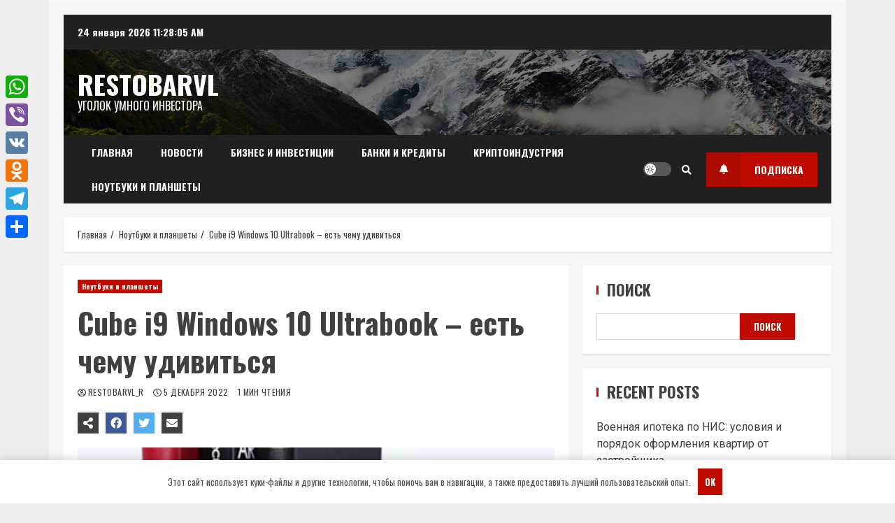

--- FILE ---
content_type: text/html; charset=UTF-8
request_url: https://restobarvl.ru/cube-i9-windows-10-ultrabook-est-chemy-ydivitsia/
body_size: 23111
content:
<!doctype html> <html lang="ru-RU"> <head> <meta charset="UTF-8"> <meta name="viewport" content="width=device-width, initial-scale=1"> <link rel="profile" href="http://gmpg.org/xfn/11"> <meta name='robots' content='index, follow, max-image-preview:large, max-snippet:-1, max-video-preview:-1'/> <!-- This site is optimized with the Yoast SEO plugin v21.2 - https://yoast.com/wordpress/plugins/seo/ --> <title>Cube i9 Windows 10 Ultrabook – есть чему удивиться - Restobarvl</title> <link rel="canonical" href="https://restobarvl.ru/cube-i9-windows-10-ultrabook-est-chemy-ydivitsia/"/> <meta property="og:locale" content="ru_RU"/> <meta property="og:type" content="article"/> <meta property="og:title" content="Cube i9 Windows 10 Ultrabook – есть чему удивиться - Restobarvl"/> <meta property="og:description" content="Взяв в руки Cube i9 Windows 10 Ultrabook Tablet PC, сразу понимаешь, что имеешь дело с довольно стильным"/> <meta property="og:url" content="https://restobarvl.ru/cube-i9-windows-10-ultrabook-est-chemy-ydivitsia/"/> <meta property="og:site_name" content="Restobarvl"/> <meta property="article:published_time" content="2022-12-05T21:09:48+00:00"/> <meta name="author" content="restobarvl_r"/> <meta name="twitter:card" content="summary_large_image"/> <meta name="twitter:label1" content="Написано автором"/> <meta name="twitter:data1" content="restobarvl_r"/> <script type="application/ld+json" class="yoast-schema-graph">{"@context":"https://schema.org","@graph":[{"@type":"WebPage","@id":"https://restobarvl.ru/cube-i9-windows-10-ultrabook-est-chemy-ydivitsia/","url":"https://restobarvl.ru/cube-i9-windows-10-ultrabook-est-chemy-ydivitsia/","name":"Cube i9 Windows 10 Ultrabook – есть чему удивиться - Restobarvl","isPartOf":{"@id":"https://restobarvl.ru/#website"},"primaryImageOfPage":{"@id":"https://restobarvl.ru/cube-i9-windows-10-ultrabook-est-chemy-ydivitsia/#primaryimage"},"image":{"@id":"https://restobarvl.ru/cube-i9-windows-10-ultrabook-est-chemy-ydivitsia/#primaryimage"},"thumbnailUrl":"https://restobarvl.ru/wp-content/uploads/2022/12/cube-i9-windows-10-ultrabook-est-chemu-udivitsja-5999202.jpg","datePublished":"2022-12-05T21:09:48+00:00","dateModified":"2022-12-05T21:09:48+00:00","author":{"@id":"https://restobarvl.ru/#/schema/person/d29bd2bb939fbbb0be4f4e44bd5d636e"},"breadcrumb":{"@id":"https://restobarvl.ru/cube-i9-windows-10-ultrabook-est-chemy-ydivitsia/#breadcrumb"},"inLanguage":"ru-RU","potentialAction":[{"@type":"ReadAction","target":["https://restobarvl.ru/cube-i9-windows-10-ultrabook-est-chemy-ydivitsia/"]}]},{"@type":"ImageObject","inLanguage":"ru-RU","@id":"https://restobarvl.ru/cube-i9-windows-10-ultrabook-est-chemy-ydivitsia/#primaryimage","url":"https://restobarvl.ru/wp-content/uploads/2022/12/cube-i9-windows-10-ultrabook-est-chemu-udivitsja-5999202.jpg","contentUrl":"https://restobarvl.ru/wp-content/uploads/2022/12/cube-i9-windows-10-ultrabook-est-chemu-udivitsja-5999202.jpg","width":400,"height":300},{"@type":"BreadcrumbList","@id":"https://restobarvl.ru/cube-i9-windows-10-ultrabook-est-chemy-ydivitsia/#breadcrumb","itemListElement":[{"@type":"ListItem","position":1,"name":"Главная страница","item":"https://restobarvl.ru/"},{"@type":"ListItem","position":2,"name":"Cube i9 Windows 10 Ultrabook – есть чему удивиться"}]},{"@type":"WebSite","@id":"https://restobarvl.ru/#website","url":"https://restobarvl.ru/","name":"Restobarvl","description":"Уголок умного инвестора","potentialAction":[{"@type":"SearchAction","target":{"@type":"EntryPoint","urlTemplate":"https://restobarvl.ru/?s={search_term_string}"},"query-input":"required name=search_term_string"}],"inLanguage":"ru-RU"},{"@type":"Person","@id":"https://restobarvl.ru/#/schema/person/d29bd2bb939fbbb0be4f4e44bd5d636e","name":"restobarvl_r","image":{"@type":"ImageObject","inLanguage":"ru-RU","@id":"https://restobarvl.ru/#/schema/person/image/","url":"https://secure.gravatar.com/avatar/21412cf593664f5ac89f0d6cd19e8275276c77575f1bc428fd9ecc98f240039c?s=96&d=mm&r=g","contentUrl":"https://secure.gravatar.com/avatar/21412cf593664f5ac89f0d6cd19e8275276c77575f1bc428fd9ecc98f240039c?s=96&d=mm&r=g","caption":"restobarvl_r"},"sameAs":["http://restobarvl.ru"],"url":"https://restobarvl.ru/author/restobarvl_r/"}]}</script> <!-- / Yoast SEO plugin. --> <link rel='dns-prefetch' href='//static.addtoany.com'/> <link rel='dns-prefetch' href='//fonts.googleapis.com'/> <link rel="alternate" type="application/rss+xml" title="Restobarvl &raquo; Лента" href="https://restobarvl.ru/feed/"/> <link rel="alternate" type="application/rss+xml" title="Restobarvl &raquo; Лента комментариев" href="https://restobarvl.ru/comments/feed/"/> <link rel="alternate" type="application/rss+xml" title="Restobarvl &raquo; Лента комментариев к &laquo;Cube i9 Windows 10 Ultrabook – есть чему удивиться&raquo;" href="https://restobarvl.ru/cube-i9-windows-10-ultrabook-est-chemy-ydivitsia/feed/"/> <style id='wp-img-auto-sizes-contain-inline-css' type='text/css'> img:is([sizes=auto i],[sizes^="auto," i]){contain-intrinsic-size:3000px 1500px} /*# sourceURL=wp-img-auto-sizes-contain-inline-css */ </style> <style id='wp-emoji-styles-inline-css' type='text/css'> img.wp-smiley, img.emoji { display: inline !important; border: none !important; box-shadow: none !important; height: 1em !important; width: 1em !important; margin: 0 0.07em !important; vertical-align: -0.1em !important; background: none !important; padding: 0 !important; } /*# sourceURL=wp-emoji-styles-inline-css */ </style> <style id='wp-block-library-inline-css' type='text/css'> :root{--wp-block-synced-color:#7a00df;--wp-block-synced-color--rgb:122,0,223;--wp-bound-block-color:var(--wp-block-synced-color);--wp-editor-canvas-background:#ddd;--wp-admin-theme-color:#007cba;--wp-admin-theme-color--rgb:0,124,186;--wp-admin-theme-color-darker-10:#006ba1;--wp-admin-theme-color-darker-10--rgb:0,107,160.5;--wp-admin-theme-color-darker-20:#005a87;--wp-admin-theme-color-darker-20--rgb:0,90,135;--wp-admin-border-width-focus:2px}@media (min-resolution:192dpi){:root{--wp-admin-border-width-focus:1.5px}}.wp-element-button{cursor:pointer}:root .has-very-light-gray-background-color{background-color:#eee}:root .has-very-dark-gray-background-color{background-color:#313131}:root .has-very-light-gray-color{color:#eee}:root .has-very-dark-gray-color{color:#313131}:root .has-vivid-green-cyan-to-vivid-cyan-blue-gradient-background{background:linear-gradient(135deg,#00d084,#0693e3)}:root .has-purple-crush-gradient-background{background:linear-gradient(135deg,#34e2e4,#4721fb 50%,#ab1dfe)}:root .has-hazy-dawn-gradient-background{background:linear-gradient(135deg,#faaca8,#dad0ec)}:root .has-subdued-olive-gradient-background{background:linear-gradient(135deg,#fafae1,#67a671)}:root .has-atomic-cream-gradient-background{background:linear-gradient(135deg,#fdd79a,#004a59)}:root .has-nightshade-gradient-background{background:linear-gradient(135deg,#330968,#31cdcf)}:root .has-midnight-gradient-background{background:linear-gradient(135deg,#020381,#2874fc)}:root{--wp--preset--font-size--normal:16px;--wp--preset--font-size--huge:42px}.has-regular-font-size{font-size:1em}.has-larger-font-size{font-size:2.625em}.has-normal-font-size{font-size:var(--wp--preset--font-size--normal)}.has-huge-font-size{font-size:var(--wp--preset--font-size--huge)}.has-text-align-center{text-align:center}.has-text-align-left{text-align:left}.has-text-align-right{text-align:right}.has-fit-text{white-space:nowrap!important}#end-resizable-editor-section{display:none}.aligncenter{clear:both}.items-justified-left{justify-content:flex-start}.items-justified-center{justify-content:center}.items-justified-right{justify-content:flex-end}.items-justified-space-between{justify-content:space-between}.screen-reader-text{border:0;clip-path:inset(50%);height:1px;margin:-1px;overflow:hidden;padding:0;position:absolute;width:1px;word-wrap:normal!important}.screen-reader-text:focus{background-color:#ddd;clip-path:none;color:#444;display:block;font-size:1em;height:auto;left:5px;line-height:normal;padding:15px 23px 14px;text-decoration:none;top:5px;width:auto;z-index:100000}html :where(.has-border-color){border-style:solid}html :where([style*=border-top-color]){border-top-style:solid}html :where([style*=border-right-color]){border-right-style:solid}html :where([style*=border-bottom-color]){border-bottom-style:solid}html :where([style*=border-left-color]){border-left-style:solid}html :where([style*=border-width]){border-style:solid}html :where([style*=border-top-width]){border-top-style:solid}html :where([style*=border-right-width]){border-right-style:solid}html :where([style*=border-bottom-width]){border-bottom-style:solid}html :where([style*=border-left-width]){border-left-style:solid}html :where(img[class*=wp-image-]){height:auto;max-width:100%}:where(figure){margin:0 0 1em}html :where(.is-position-sticky){--wp-admin--admin-bar--position-offset:var(--wp-admin--admin-bar--height,0px)}@media screen and (max-width:600px){html :where(.is-position-sticky){--wp-admin--admin-bar--position-offset:0px}}  /*# sourceURL=wp-block-library-inline-css */ </style><style id='wp-block-archives-inline-css' type='text/css'>
.wp-block-archives{box-sizing:border-box}.wp-block-archives-dropdown label{display:block}
/*# sourceURL=https://restobarvl.ru/wp-includes/blocks/archives/style.min.css */
</style>
<style id='wp-block-categories-inline-css' type='text/css'>
.wp-block-categories{box-sizing:border-box}.wp-block-categories.alignleft{margin-right:2em}.wp-block-categories.alignright{margin-left:2em}.wp-block-categories.wp-block-categories-dropdown.aligncenter{text-align:center}.wp-block-categories .wp-block-categories__label{display:block;width:100%}
/*# sourceURL=https://restobarvl.ru/wp-includes/blocks/categories/style.min.css */
</style>
<style id='wp-block-heading-inline-css' type='text/css'>
h1:where(.wp-block-heading).has-background,h2:where(.wp-block-heading).has-background,h3:where(.wp-block-heading).has-background,h4:where(.wp-block-heading).has-background,h5:where(.wp-block-heading).has-background,h6:where(.wp-block-heading).has-background{padding:1.25em 2.375em}h1.has-text-align-left[style*=writing-mode]:where([style*=vertical-lr]),h1.has-text-align-right[style*=writing-mode]:where([style*=vertical-rl]),h2.has-text-align-left[style*=writing-mode]:where([style*=vertical-lr]),h2.has-text-align-right[style*=writing-mode]:where([style*=vertical-rl]),h3.has-text-align-left[style*=writing-mode]:where([style*=vertical-lr]),h3.has-text-align-right[style*=writing-mode]:where([style*=vertical-rl]),h4.has-text-align-left[style*=writing-mode]:where([style*=vertical-lr]),h4.has-text-align-right[style*=writing-mode]:where([style*=vertical-rl]),h5.has-text-align-left[style*=writing-mode]:where([style*=vertical-lr]),h5.has-text-align-right[style*=writing-mode]:where([style*=vertical-rl]),h6.has-text-align-left[style*=writing-mode]:where([style*=vertical-lr]),h6.has-text-align-right[style*=writing-mode]:where([style*=vertical-rl]){rotate:180deg}
/*# sourceURL=https://restobarvl.ru/wp-includes/blocks/heading/style.min.css */
</style>
<style id='wp-block-latest-posts-inline-css' type='text/css'>
.wp-block-latest-posts{box-sizing:border-box}.wp-block-latest-posts.alignleft{margin-right:2em}.wp-block-latest-posts.alignright{margin-left:2em}.wp-block-latest-posts.wp-block-latest-posts__list{list-style:none}.wp-block-latest-posts.wp-block-latest-posts__list li{clear:both;overflow-wrap:break-word}.wp-block-latest-posts.is-grid{display:flex;flex-wrap:wrap}.wp-block-latest-posts.is-grid li{margin:0 1.25em 1.25em 0;width:100%}@media (min-width:600px){.wp-block-latest-posts.columns-2 li{width:calc(50% - .625em)}.wp-block-latest-posts.columns-2 li:nth-child(2n){margin-right:0}.wp-block-latest-posts.columns-3 li{width:calc(33.33333% - .83333em)}.wp-block-latest-posts.columns-3 li:nth-child(3n){margin-right:0}.wp-block-latest-posts.columns-4 li{width:calc(25% - .9375em)}.wp-block-latest-posts.columns-4 li:nth-child(4n){margin-right:0}.wp-block-latest-posts.columns-5 li{width:calc(20% - 1em)}.wp-block-latest-posts.columns-5 li:nth-child(5n){margin-right:0}.wp-block-latest-posts.columns-6 li{width:calc(16.66667% - 1.04167em)}.wp-block-latest-posts.columns-6 li:nth-child(6n){margin-right:0}}:root :where(.wp-block-latest-posts.is-grid){padding:0}:root :where(.wp-block-latest-posts.wp-block-latest-posts__list){padding-left:0}.wp-block-latest-posts__post-author,.wp-block-latest-posts__post-date{display:block;font-size:.8125em}.wp-block-latest-posts__post-excerpt,.wp-block-latest-posts__post-full-content{margin-bottom:1em;margin-top:.5em}.wp-block-latest-posts__featured-image a{display:inline-block}.wp-block-latest-posts__featured-image img{height:auto;max-width:100%;width:auto}.wp-block-latest-posts__featured-image.alignleft{float:left;margin-right:1em}.wp-block-latest-posts__featured-image.alignright{float:right;margin-left:1em}.wp-block-latest-posts__featured-image.aligncenter{margin-bottom:1em;text-align:center}
/*# sourceURL=https://restobarvl.ru/wp-includes/blocks/latest-posts/style.min.css */
</style>
<style id='wp-block-search-inline-css' type='text/css'>
.wp-block-search__button{margin-left:10px;word-break:normal}.wp-block-search__button.has-icon{line-height:0}.wp-block-search__button svg{height:1.25em;min-height:24px;min-width:24px;width:1.25em;fill:currentColor;vertical-align:text-bottom}:where(.wp-block-search__button){border:1px solid #ccc;padding:6px 10px}.wp-block-search__inside-wrapper{display:flex;flex:auto;flex-wrap:nowrap;max-width:100%}.wp-block-search__label{width:100%}.wp-block-search.wp-block-search__button-only .wp-block-search__button{box-sizing:border-box;display:flex;flex-shrink:0;justify-content:center;margin-left:0;max-width:100%}.wp-block-search.wp-block-search__button-only .wp-block-search__inside-wrapper{min-width:0!important;transition-property:width}.wp-block-search.wp-block-search__button-only .wp-block-search__input{flex-basis:100%;transition-duration:.3s}.wp-block-search.wp-block-search__button-only.wp-block-search__searchfield-hidden,.wp-block-search.wp-block-search__button-only.wp-block-search__searchfield-hidden .wp-block-search__inside-wrapper{overflow:hidden}.wp-block-search.wp-block-search__button-only.wp-block-search__searchfield-hidden .wp-block-search__input{border-left-width:0!important;border-right-width:0!important;flex-basis:0;flex-grow:0;margin:0;min-width:0!important;padding-left:0!important;padding-right:0!important;width:0!important}:where(.wp-block-search__input){appearance:none;border:1px solid #949494;flex-grow:1;font-family:inherit;font-size:inherit;font-style:inherit;font-weight:inherit;letter-spacing:inherit;line-height:inherit;margin-left:0;margin-right:0;min-width:3rem;padding:8px;text-decoration:unset!important;text-transform:inherit}:where(.wp-block-search__button-inside .wp-block-search__inside-wrapper){background-color:#fff;border:1px solid #949494;box-sizing:border-box;padding:4px}:where(.wp-block-search__button-inside .wp-block-search__inside-wrapper) .wp-block-search__input{border:none;border-radius:0;padding:0 4px}:where(.wp-block-search__button-inside .wp-block-search__inside-wrapper) .wp-block-search__input:focus{outline:none}:where(.wp-block-search__button-inside .wp-block-search__inside-wrapper) :where(.wp-block-search__button){padding:4px 8px}.wp-block-search.aligncenter .wp-block-search__inside-wrapper{margin:auto}.wp-block[data-align=right] .wp-block-search.wp-block-search__button-only .wp-block-search__inside-wrapper{float:right}
/*# sourceURL=https://restobarvl.ru/wp-includes/blocks/search/style.min.css */
</style>
<style id='wp-block-group-inline-css' type='text/css'>
.wp-block-group{box-sizing:border-box}:where(.wp-block-group.wp-block-group-is-layout-constrained){position:relative}
/*# sourceURL=https://restobarvl.ru/wp-includes/blocks/group/style.min.css */
</style>
<style id='global-styles-inline-css' type='text/css'>
:root{--wp--preset--aspect-ratio--square: 1;--wp--preset--aspect-ratio--4-3: 4/3;--wp--preset--aspect-ratio--3-4: 3/4;--wp--preset--aspect-ratio--3-2: 3/2;--wp--preset--aspect-ratio--2-3: 2/3;--wp--preset--aspect-ratio--16-9: 16/9;--wp--preset--aspect-ratio--9-16: 9/16;--wp--preset--color--black: #000000;--wp--preset--color--cyan-bluish-gray: #abb8c3;--wp--preset--color--white: #ffffff;--wp--preset--color--pale-pink: #f78da7;--wp--preset--color--vivid-red: #cf2e2e;--wp--preset--color--luminous-vivid-orange: #ff6900;--wp--preset--color--luminous-vivid-amber: #fcb900;--wp--preset--color--light-green-cyan: #7bdcb5;--wp--preset--color--vivid-green-cyan: #00d084;--wp--preset--color--pale-cyan-blue: #8ed1fc;--wp--preset--color--vivid-cyan-blue: #0693e3;--wp--preset--color--vivid-purple: #9b51e0;--wp--preset--gradient--vivid-cyan-blue-to-vivid-purple: linear-gradient(135deg,rgb(6,147,227) 0%,rgb(155,81,224) 100%);--wp--preset--gradient--light-green-cyan-to-vivid-green-cyan: linear-gradient(135deg,rgb(122,220,180) 0%,rgb(0,208,130) 100%);--wp--preset--gradient--luminous-vivid-amber-to-luminous-vivid-orange: linear-gradient(135deg,rgb(252,185,0) 0%,rgb(255,105,0) 100%);--wp--preset--gradient--luminous-vivid-orange-to-vivid-red: linear-gradient(135deg,rgb(255,105,0) 0%,rgb(207,46,46) 100%);--wp--preset--gradient--very-light-gray-to-cyan-bluish-gray: linear-gradient(135deg,rgb(238,238,238) 0%,rgb(169,184,195) 100%);--wp--preset--gradient--cool-to-warm-spectrum: linear-gradient(135deg,rgb(74,234,220) 0%,rgb(151,120,209) 20%,rgb(207,42,186) 40%,rgb(238,44,130) 60%,rgb(251,105,98) 80%,rgb(254,248,76) 100%);--wp--preset--gradient--blush-light-purple: linear-gradient(135deg,rgb(255,206,236) 0%,rgb(152,150,240) 100%);--wp--preset--gradient--blush-bordeaux: linear-gradient(135deg,rgb(254,205,165) 0%,rgb(254,45,45) 50%,rgb(107,0,62) 100%);--wp--preset--gradient--luminous-dusk: linear-gradient(135deg,rgb(255,203,112) 0%,rgb(199,81,192) 50%,rgb(65,88,208) 100%);--wp--preset--gradient--pale-ocean: linear-gradient(135deg,rgb(255,245,203) 0%,rgb(182,227,212) 50%,rgb(51,167,181) 100%);--wp--preset--gradient--electric-grass: linear-gradient(135deg,rgb(202,248,128) 0%,rgb(113,206,126) 100%);--wp--preset--gradient--midnight: linear-gradient(135deg,rgb(2,3,129) 0%,rgb(40,116,252) 100%);--wp--preset--font-size--small: 13px;--wp--preset--font-size--medium: 20px;--wp--preset--font-size--large: 36px;--wp--preset--font-size--x-large: 42px;--wp--preset--spacing--20: 0.44rem;--wp--preset--spacing--30: 0.67rem;--wp--preset--spacing--40: 1rem;--wp--preset--spacing--50: 1.5rem;--wp--preset--spacing--60: 2.25rem;--wp--preset--spacing--70: 3.38rem;--wp--preset--spacing--80: 5.06rem;--wp--preset--shadow--natural: 6px 6px 9px rgba(0, 0, 0, 0.2);--wp--preset--shadow--deep: 12px 12px 50px rgba(0, 0, 0, 0.4);--wp--preset--shadow--sharp: 6px 6px 0px rgba(0, 0, 0, 0.2);--wp--preset--shadow--outlined: 6px 6px 0px -3px rgb(255, 255, 255), 6px 6px rgb(0, 0, 0);--wp--preset--shadow--crisp: 6px 6px 0px rgb(0, 0, 0);}:where(.is-layout-flex){gap: 0.5em;}:where(.is-layout-grid){gap: 0.5em;}body .is-layout-flex{display: flex;}.is-layout-flex{flex-wrap: wrap;align-items: center;}.is-layout-flex > :is(*, div){margin: 0;}body .is-layout-grid{display: grid;}.is-layout-grid > :is(*, div){margin: 0;}:where(.wp-block-columns.is-layout-flex){gap: 2em;}:where(.wp-block-columns.is-layout-grid){gap: 2em;}:where(.wp-block-post-template.is-layout-flex){gap: 1.25em;}:where(.wp-block-post-template.is-layout-grid){gap: 1.25em;}.has-black-color{color: var(--wp--preset--color--black) !important;}.has-cyan-bluish-gray-color{color: var(--wp--preset--color--cyan-bluish-gray) !important;}.has-white-color{color: var(--wp--preset--color--white) !important;}.has-pale-pink-color{color: var(--wp--preset--color--pale-pink) !important;}.has-vivid-red-color{color: var(--wp--preset--color--vivid-red) !important;}.has-luminous-vivid-orange-color{color: var(--wp--preset--color--luminous-vivid-orange) !important;}.has-luminous-vivid-amber-color{color: var(--wp--preset--color--luminous-vivid-amber) !important;}.has-light-green-cyan-color{color: var(--wp--preset--color--light-green-cyan) !important;}.has-vivid-green-cyan-color{color: var(--wp--preset--color--vivid-green-cyan) !important;}.has-pale-cyan-blue-color{color: var(--wp--preset--color--pale-cyan-blue) !important;}.has-vivid-cyan-blue-color{color: var(--wp--preset--color--vivid-cyan-blue) !important;}.has-vivid-purple-color{color: var(--wp--preset--color--vivid-purple) !important;}.has-black-background-color{background-color: var(--wp--preset--color--black) !important;}.has-cyan-bluish-gray-background-color{background-color: var(--wp--preset--color--cyan-bluish-gray) !important;}.has-white-background-color{background-color: var(--wp--preset--color--white) !important;}.has-pale-pink-background-color{background-color: var(--wp--preset--color--pale-pink) !important;}.has-vivid-red-background-color{background-color: var(--wp--preset--color--vivid-red) !important;}.has-luminous-vivid-orange-background-color{background-color: var(--wp--preset--color--luminous-vivid-orange) !important;}.has-luminous-vivid-amber-background-color{background-color: var(--wp--preset--color--luminous-vivid-amber) !important;}.has-light-green-cyan-background-color{background-color: var(--wp--preset--color--light-green-cyan) !important;}.has-vivid-green-cyan-background-color{background-color: var(--wp--preset--color--vivid-green-cyan) !important;}.has-pale-cyan-blue-background-color{background-color: var(--wp--preset--color--pale-cyan-blue) !important;}.has-vivid-cyan-blue-background-color{background-color: var(--wp--preset--color--vivid-cyan-blue) !important;}.has-vivid-purple-background-color{background-color: var(--wp--preset--color--vivid-purple) !important;}.has-black-border-color{border-color: var(--wp--preset--color--black) !important;}.has-cyan-bluish-gray-border-color{border-color: var(--wp--preset--color--cyan-bluish-gray) !important;}.has-white-border-color{border-color: var(--wp--preset--color--white) !important;}.has-pale-pink-border-color{border-color: var(--wp--preset--color--pale-pink) !important;}.has-vivid-red-border-color{border-color: var(--wp--preset--color--vivid-red) !important;}.has-luminous-vivid-orange-border-color{border-color: var(--wp--preset--color--luminous-vivid-orange) !important;}.has-luminous-vivid-amber-border-color{border-color: var(--wp--preset--color--luminous-vivid-amber) !important;}.has-light-green-cyan-border-color{border-color: var(--wp--preset--color--light-green-cyan) !important;}.has-vivid-green-cyan-border-color{border-color: var(--wp--preset--color--vivid-green-cyan) !important;}.has-pale-cyan-blue-border-color{border-color: var(--wp--preset--color--pale-cyan-blue) !important;}.has-vivid-cyan-blue-border-color{border-color: var(--wp--preset--color--vivid-cyan-blue) !important;}.has-vivid-purple-border-color{border-color: var(--wp--preset--color--vivid-purple) !important;}.has-vivid-cyan-blue-to-vivid-purple-gradient-background{background: var(--wp--preset--gradient--vivid-cyan-blue-to-vivid-purple) !important;}.has-light-green-cyan-to-vivid-green-cyan-gradient-background{background: var(--wp--preset--gradient--light-green-cyan-to-vivid-green-cyan) !important;}.has-luminous-vivid-amber-to-luminous-vivid-orange-gradient-background{background: var(--wp--preset--gradient--luminous-vivid-amber-to-luminous-vivid-orange) !important;}.has-luminous-vivid-orange-to-vivid-red-gradient-background{background: var(--wp--preset--gradient--luminous-vivid-orange-to-vivid-red) !important;}.has-very-light-gray-to-cyan-bluish-gray-gradient-background{background: var(--wp--preset--gradient--very-light-gray-to-cyan-bluish-gray) !important;}.has-cool-to-warm-spectrum-gradient-background{background: var(--wp--preset--gradient--cool-to-warm-spectrum) !important;}.has-blush-light-purple-gradient-background{background: var(--wp--preset--gradient--blush-light-purple) !important;}.has-blush-bordeaux-gradient-background{background: var(--wp--preset--gradient--blush-bordeaux) !important;}.has-luminous-dusk-gradient-background{background: var(--wp--preset--gradient--luminous-dusk) !important;}.has-pale-ocean-gradient-background{background: var(--wp--preset--gradient--pale-ocean) !important;}.has-electric-grass-gradient-background{background: var(--wp--preset--gradient--electric-grass) !important;}.has-midnight-gradient-background{background: var(--wp--preset--gradient--midnight) !important;}.has-small-font-size{font-size: var(--wp--preset--font-size--small) !important;}.has-medium-font-size{font-size: var(--wp--preset--font-size--medium) !important;}.has-large-font-size{font-size: var(--wp--preset--font-size--large) !important;}.has-x-large-font-size{font-size: var(--wp--preset--font-size--x-large) !important;}
/*# sourceURL=global-styles-inline-css */
</style>
 <style id='classic-theme-styles-inline-css' type='text/css'> /*! This file is auto-generated */ .wp-block-button__link{color:#fff;background-color:#32373c;border-radius:9999px;box-shadow:none;text-decoration:none;padding:calc(.667em + 2px) calc(1.333em + 2px);font-size:1.125em}.wp-block-file__button{background:#32373c;color:#fff;text-decoration:none} /*# sourceURL=/wp-includes/css/classic-themes.min.css */ </style> <link rel='stylesheet' id='ez-toc-css' href='https://restobarvl.ru/wp-content/plugins/easy-table-of-contents/assets/css/screen.min.css' type='text/css' media='all'/> <style id='ez-toc-inline-css' type='text/css'> div#ez-toc-container .ez-toc-title {font-size: 120%;}div#ez-toc-container .ez-toc-title {font-weight: 500;}div#ez-toc-container ul li {font-size: 95%;}div#ez-toc-container nav ul ul li ul li {font-size: 90%!important;} .ez-toc-container-direction {direction: ltr;}.ez-toc-counter ul{counter-reset: item ;}.ez-toc-counter nav ul li a::before {content: counters(item, ".", decimal) ". ";display: inline-block;counter-increment: item;flex-grow: 0;flex-shrink: 0;margin-right: .2em; float: left; }.ez-toc-widget-direction {direction: ltr;}.ez-toc-widget-container ul{counter-reset: item ;}.ez-toc-widget-container nav ul li a::before {content: counters(item, ".", decimal) ". ";display: inline-block;counter-increment: item;flex-grow: 0;flex-shrink: 0;margin-right: .2em; float: left; } /*# sourceURL=ez-toc-inline-css */ </style> <link rel='stylesheet' id='font-awesome-v5-css' href='https://restobarvl.ru/wp-content/themes/broadnews/assets/font-awesome/css/all.min.css' type='text/css' media='all'/> <link rel='stylesheet' id='bootstrap-css' href='https://restobarvl.ru/wp-content/themes/broadnews/assets/bootstrap/css/bootstrap.min.css' type='text/css' media='all'/> <link rel='stylesheet' id='slick-css-css' href='https://restobarvl.ru/wp-content/themes/broadnews/assets/slick/css/slick.min.css' type='text/css' media='all'/> <link rel='stylesheet' id='sidr-css' href='https://restobarvl.ru/wp-content/themes/broadnews/assets/sidr/css/jquery.sidr.dark.css' type='text/css' media='all'/> <link rel='stylesheet' id='magnific-popup-css' href='https://restobarvl.ru/wp-content/themes/broadnews/assets/magnific-popup/magnific-popup.css' type='text/css' media='all'/> <link rel='stylesheet' id='broadnews-google-fonts-css' href='https://fonts.googleapis.com/css?family=Oswald:300,400,700|Roboto:100,300,400,500,700|Oswald:300,400,700&#038;subset=latin,latin-ext' type='text/css' media='all'/> <link rel='stylesheet' id='broadnews-style-css' href='https://restobarvl.ru/wp-content/themes/broadnews/style.css' type='text/css' media='all'/> <style id='broadnews-style-inline-css' type='text/css'> body.aft-dark-mode #loader::before{ border-color: #101010; } body.aft-dark-mode #sidr, body.aft-dark-mode, body.aft-dark-mode.custom-background, body.aft-dark-mode #af-preloader { background-color: #101010; } body.aft-light-mode #loader::before{ border-color: #eeeeee ; } body.aft-light-mode #sidr, body.aft-light-mode #af-preloader, body.aft-light-mode { background-color: #eeeeee ; } .aft-light-mode .comment-metadata a, .aft-light-mode .fn a, body.aft-light-mode .wp-block-latest-posts__post-author, body.aft-light-mode .wp-block-latest-posts__post-date, body.aft-light-mode .entry-content > [class*="wp-block-"] a.wp-block-file__button:not(.has-text-color):hover, body.aft-light-mode .entry-content > [class*="wp-block-"] a.wp-block-button__link:hover, body.aft-light-mode .entry-content > [class*="wp-block-"] a:not(.has-text-color), body.aft-light-mode .entry-content > ul a, body .entry-content > ul a:visited, body.aft-light-mode .entry-content > ol a, body .entry-content > ol a:visited, body.aft-light-mode .entry-content > p a, body.aft-light-mode .entry-content > p a:visited, body.aft-light-mode .entry-content h1:not(.awpa-display-name) a, body.aft-light-mode .entry-content h2:not(.awpa-display-name) a, body.aft-light-mode .entry-content h3:not(.awpa-display-name) a, body.aft-light-mode .entry-content h4:not(.awpa-display-name) a, body.aft-light-mode .entry-content h5:not(.awpa-display-name) a, body.aft-light-mode .entry-content h6:not(.awpa-display-name) a, .aft-light-mode .wp-block-tag-cloud a, .aft-light-mode .tagcloud a, body.aft-light-mode .aft-see-more a, .aft-light-mode legend, body.aft-light-mode .woocommerce-info, body.aft-light-mode .woocommerce-info a, body.aft-light-mode .comment-content > p a, body.aft-light-mode .comment-body .reply a, .aft-light-mode .aft-main-banner-section.aft-banner-background-default:not(.data-bg) .af-slick-navcontrols .slide-icon, .aft-light-mode .aft-main-banner-section.aft-banner-background-default:not(.data-bg) .af-youtube-slider .slide-icon, .aft-light-mode .aft-main-banner-section.aft-banner-background-default:not(.data-bg) .aft-yt-video-item-wrapper .slide-icon, .aft-light-mode .af-slick-navcontrols .slide-icon, .aft-light-mode .af-youtube-slider .slide-icon, .aft-light-mode .aft-yt-video-item-wrapper .slide-icon, .aft-dark-mode .aft-main-banner-section.aft-banner-background-alternative:not(.data-bg) .aft-main-banner-wrapper .widget-title .heading-line, .aft-dark-mode .aft-main-banner-section.aft-banner-background-alternative:not(.data-bg) .af-slick-navcontrols .slide-icon, .aft-dark-mode .aft-main-banner-section.aft-banner-background-alternative:not(.data-bg) .af-youtube-slider .slide-icon, .aft-dark-mode .aft-main-banner-section.aft-banner-background-alternative:not(.data-bg) .aft-yt-video-item-wrapper .slide-icon, .aft-dark-mode .aft-main-banner-section.aft-banner-background-alternative:not(.data-bg) .widget-title .heading-line, .aft-dark-mode .aft-main-banner-section.aft-banner-background-alternative:not(.data-bg) .aft-posts-tabs-panel .nav-tabs>li>a, .aft-dark-mode .aft-main-banner-section.aft-banner-background-alternative:not(.data-bg) .aft-comment-view-share > span > a, .aft-dark-mode .aft-main-banner-section.aft-banner-background-alternative:not(.data-bg) .read-single:not(.grid-design-texts-over-image) .read-details .entry-meta span, .aft-dark-mode .aft-main-banner-section.aft-banner-background-alternative:not(.data-bg) .featured-category-item .read-img a, .aft-dark-mode .aft-main-banner-section.aft-banner-background-alternative:not(.data-bg) .widget-title, .aft-dark-mode .aft-main-banner-section.aft-banner-background-alternative:not(.data-bg) .header-after1, .aft-light-mode .aft-main-banner-section.aft-banner-background-default:not(.data-bg) .widget-title .heading-line, .aft-light-mode .aft-main-banner-section.aft-banner-background-default:not(.data-bg) .aft-posts-tabs-panel .nav-tabs>li>a, .aft-light-mode .aft-main-banner-section.aft-banner-background-default:not(.data-bg) .read-single:not(.grid-design-texts-over-image) .aft-comment-view-share > span > a, .aft-light-mode .aft-main-banner-section.aft-banner-background-default:not(.data-bg) .read-single:not(.grid-design-texts-over-image) .read-details .entry-meta span, .aft-light-mode .aft-main-banner-section.aft-banner-background-default:not(.data-bg) .featured-category-item .read-img a, .aft-light-mode .aft-main-banner-section.aft-banner-background-default:not(.data-bg) .widget-title, .aft-light-mode .aft-main-banner-section.aft-banner-background-default:not(.data-bg) .header-after1, body.aft-light-mode .page-title, body.aft-light-mode h1.entry-title, body.aft-light-mode .widget-title, body.aft-light-mode .header-after1, body.aft-light-mode .broadnews-widget.widget_text a, body.aft-light-mode .shop_table a, body.aft-light-mode table.cart a, body.aft-light-mode .product_meta a, body.aft-light-mode.woocommerce div.product p.price, body.aft-light-mode.woocommerce div.product span.price, body.aft-light-mode.woocommerce div.product form.cart .group_table td.woocommerce-grouped-product-list-item__label a, body.aft-light-mode.woocommerce div.product form.cart .variations th, body.aft-light-mode .woocommerce-review-link, body.aft-light-mode .woocommerce-ordering select, body.aft-light-mode.woocommerce div.product form.cart .variations select, body.aft-light-mode.woocommerce div.product form.cart .reset_variations, body.aft-light-mode.woocommerce #reviews #comments ol.commentlist li .meta, body.aft-light-mode.woocommerce nav.woocommerce-pagination ul li .page-numbers, body.aft-light-mode.woocommerce div.product .woocommerce-tabs ul.tabs li:not(.active) a, body.aft-light-mode .woocommerce-MyAccount-content a, body.aft-light-mode .woocommerce-MyAccount-navigation a, body.aft-light-mode .woocommerce-form a, body.aft-light-mode ul.products .woocommerce-loop-product__title, body.aft-light-mode ul.products li.product .price, body.aft-light-mode .entry-content > [class*="wp-block-"] .woocommerce a:not(.has-text-color).button:hover, body.aft-light-mode pre .woocommerce, body.aft-light-mode .wp-block-tag-cloud a, body.aft-light-mode .tagcloud a, body.aft-light-mode .wp-post-author-meta h4 a, body.aft-light-mode .wp-post-author-meta .wp-post-author-meta-more-posts a, body.aft-light-mode .wp_post_author_widget .awpa-display-name, body.aft-light-mode .af-breadcrumbs a, body.aft-light-mode .broadnews-pagination .nav-links .page-numbers, body.aft-light-mode .widget-title .heading-line, body.aft-light-mode .aft-posts-tabs-panel .nav-tabs>li>a, body.aft-light-mode .wp_post_author_widget .widget-title .header-after, body.aft-light-mode .widget > ul > li a, .aft-light-mode .nav-links a, body.aft-light-mode .wp-calendar-nav a, body.aft-light-mode mark, body.aft-light-mode .aft-posts-tabs-panel .nav-tabs>li>a, body.aft-light-mode.single span.tags-links a, body.aft-light-mode .page-title, body.aft-light-mode h1.entry-title, body.aft-light-mode .aft-popular-taxonomies-lists ul li a, body.aft-light-mode #wp-calendar thead, body.aft-light-mode #wp-calendar tbody, body.aft-light-mode #wp-calendar caption, body.aft-light-mode h3, body.aft-light-mode .aft-readmore-wrapper a.aft-readmore, body.aft-light-mode #secondary .broadnews-widget ul[class*="wp-block-"] a, body.aft-light-mode #secondary .broadnews-widget ol[class*="wp-block-"] a, body.aft-light-mode a.post-edit-link, body.aft-light-mode .comment-form a, body.aft-light-mode .comment-reply-title a, body.aft-light-mode .author-links a, body.aft-light-mode .main-navigation ul.children li a, body.aft-light-mode .read-details .entry-meta span, body.aft-light-mode .aft-comment-view-share > span > a, body.aft-light-mode h4.af-author-display-name, body.aft-light-mode .wp-block-image figcaption, body.aft-light-mode ul.trail-items li a, body.aft-light-mode #sidr, body.aft-light-mode { color: #404040; } body.aft-light-mode .entry-content p.wp-block-tag-cloud a, body.aft-light-mode .entry-content p.tagcloud a, body.aft-light-mode .entry-content > [class*="wp-block-"].is-style-outline .wp-block-button__link:hover, body.aft-light-mode.single .entry-content-wrap .post-excerpt, body.aft-light-mode.single-post.aft-single-full-header .post-excerpt, body.aft-light-mode .aft-readmore-wrapper a.aft-readmore, body.aft-light-mode .wp-post-author-meta .wp-post-author-meta-more-posts a, body.aft-light-mode .wp-post-author-meta a, body.aft-light-mode.single-post .entry-header .af-post-format i{ border-color: #404040; } body.aft-light-mode.single .entry-content-wrap .post-excerpt::before, body.aft-light-mode.single-post.aft-single-full-header .post-excerpt::before { background-color: #404040; } .aft-dark-mode .comment-metadata a, .aft-dark-mode .fn a, body.aft-dark-mode .wp-block-latest-posts__post-author, body.aft-dark-mode .wp-block-latest-posts__post-date, body.aft-dark-mode .entry-content > [class*="wp-block-"] a.wp-block-file__button:not(.has-text-color):hover, body.aft-dark-mode .entry-content > [class*="wp-block-"] a.wp-block-button__link:hover, body.aft-dark-mode .entry-content > [class*="wp-block-"] a:not(.has-text-color), body.aft-dark-mode .entry-content > ul a, body .entry-content > ul a:visited, body.aft-dark-mode .entry-content > ol a, body .entry-content > ol a:visited, body.aft-dark-mode .entry-content > p a, body.aft-dark-mode .entry-content > p a:visited, body.aft-dark-mode .entry-content h1:not(.awpa-display-name) a, body.aft-dark-mode .entry-content h2:not(.awpa-display-name) a, body.aft-dark-mode .entry-content h3:not(.awpa-display-name) a, body.aft-dark-mode .entry-content h4:not(.awpa-display-name) a, body.aft-dark-mode .entry-content h5:not(.awpa-display-name) a, body.aft-dark-mode .entry-content h6:not(.awpa-display-name) a, body.aft-dark-mode .woocommerce-info, body.aft-dark-mode .woocommerce-info a, body.aft-dark-mode .aft-see-more a, body.aft-dark-mode legend, .aft-dark-mode .wp-block-tag-cloud a, .aft-dark-mode .tagcloud a, .aft-light-mode .aft-main-banner-section.aft-banner-background-alternative:not(.data-bg) .af-slick-navcontrols .slide-icon, .aft-light-mode .aft-main-banner-section.aft-banner-background-alternative:not(.data-bg) .af-youtube-slider .slide-icon, .aft-light-mode .aft-main-banner-section.aft-banner-background-alternative:not(.data-bg) .aft-yt-video-item-wrapper .slide-icon, .aft-light-mode .aft-main-banner-section.aft-banner-background-alternative:not(.data-bg) .widget-title .heading-line, .aft-light-mode .aft-main-banner-section.aft-banner-background-alternative:not(.data-bg) .aft-posts-tabs-panel .nav-tabs>li>a, .aft-light-mode .aft-main-banner-section.aft-banner-background-alternative:not(.data-bg) .aft-comment-view-share > span > a, .aft-light-mode .aft-main-banner-section.aft-banner-background-alternative:not(.data-bg) .read-single:not(.grid-design-texts-over-image) .read-details .entry-meta span, .aft-light-mode .aft-main-banner-section.aft-banner-background-alternative:not(.data-bg) .featured-category-item .read-img a, .aft-light-mode .aft-main-banner-section.aft-banner-background-alternative:not(.data-bg) .widget-title, .aft-light-mode .aft-main-banner-section.aft-banner-background-alternative:not(.data-bg) .header-after1, .aft-dark-mode .aft-main-banner-section.aft-banner-background-default:not(.data-bg) .af-slick-navcontrols .slide-icon, .aft-dark-mode .aft-main-banner-section.aft-banner-background-default:not(.data-bg) .af-youtube-slider .slide-icon, .aft-dark-mode .aft-main-banner-section.aft-banner-background-default:not(.data-bg) .aft-yt-video-item-wrapper .slide-icon, .aft-dark-mode .aft-main-banner-section.aft-banner-background-default:not(.data-bg) .widget-title .heading-line, .aft-dark-mode .aft-main-banner-section.aft-banner-background-default:not(.data-bg) .aft-posts-tabs-panel .nav-tabs>li>a, .aft-dark-mode .aft-main-banner-section.aft-banner-background-default:not(.data-bg) .read-single:not(.grid-design-texts-over-image) .aft-comment-view-share > span > a, .aft-dark-mode .aft-main-banner-section.aft-banner-background-default:not(.data-bg) .read-single:not(.grid-design-texts-over-image) .read-details .entry-meta span, .aft-dark-mode .aft-main-banner-section.aft-banner-background-default:not(.data-bg) .featured-category-item .read-img a, .aft-dark-mode .aft-main-banner-section.aft-banner-background-default:not(.data-bg) .widget-title, .aft-dark-mode .aft-main-banner-section.aft-banner-background-default:not(.data-bg) .header-after1, .aft-dark-mode .af-slick-navcontrols .slide-icon, .aft-dark-mode .af-youtube-slider .slide-icon, .aft-dark-mode .aft-yt-video-item-wrapper .slide-icon, body.aft-dark-mode .broadnews-pagination .nav-links .page-numbers, body.aft-dark-mode .widget > ul > li a, body.aft-dark-mode .wp-calendar-nav a, .aft-dark-mode .wp-post-author-meta .wp-post-author-meta-more-posts a, .aft-dark-mode .wp_post_author_widget .awpa-display-name a, body.aft-dark-mode mark, body.aft-dark-mode .broadnews-widget.widget_text a, body.aft-dark-mode .shop_table a, body.aft-dark-mode table.cart a, body.aft-dark-mode ul.products .woocommerce-loop-product__title, body.aft-dark-mode .product_meta a, body.aft-dark-mode.woocommerce div.product p.price, body.aft-dark-mode.woocommerce div.product span.price, body.aft-dark-mode.woocommerce div.product form.cart .group_table td.woocommerce-grouped-product-list-item__label a, body.aft-dark-mode.woocommerce div.product form.cart .variations th, body.aft-dark-mode .woocommerce-review-link, body.aft-dark-mode.woocommerce div.product form.cart .variations select, body.aft-dark-mode.woocommerce div.product form.cart .reset_variations, body.aft-dark-mode .woocommerce-ordering select, body.aft-dark-mode.woocommerce nav.woocommerce-pagination ul li .page-numbers, body.aft-dark-mode.woocommerce #reviews #comments ol.commentlist li .meta, body.aft-dark-mode.woocommerce div.product .woocommerce-tabs ul.tabs li:not(.active) a, body.aft-dark-mode .woocommerce-MyAccount-content a, body.aft-dark-mode .woocommerce-MyAccount-navigation a, body.aft-dark-mode .woocommerce-error, body.aft-dark-mode .woocommerce-form a, body.aft-dark-mode .woocommerce-Tabs-panel, body.aft-dark-mode .woocommerce-Tabs-panel h2, body.aft-dark-mode .woocommerce-terms-and-conditions-wrapper a, body.aft-dark-mode ul.products li.product .price, body.aft-dark-mode pre .woocommerce, body.aft-dark-mode .tagcloud a, body.aft-dark-mode .wp_post_author_widget .awpa-display-name, body.aft-dark-mode .af-breadcrumbs a, body.aft-dark-mode .widget-title .heading-line, body.aft-dark-mode .aft-posts-tabs-panel .nav-tabs>li>a, body.aft-dark-mode .wp_post_author_widget .widget-title .header-after, body.aft-dark-mode .aft-posts-tabs-panel .nav-tabs>li>a, body.aft-dark-mode.single span.tags-links a, body.aft-dark-mode .page-title, body.aft-dark-mode h1.entry-title, body.aft-dark-mode ul.trail-items li:after, body.aft-dark-mode #wp-calendar thead, body.aft-dark-mode #wp-calendar tbody, body.aft-dark-mode .entry-meta span, body.aft-dark-mode h3, body.aft-dark-mode .color-pad #wp-calendar caption, body.aft-dark-mode .aft-readmore-wrapper a.aft-readmore, body.aft-dark-mode #secondary .broadnews-widget ul[class*="wp-block-"] a, body.aft-dark-mode #secondary .broadnews-widget ol[class*="wp-block-"] a, body.aft-dark-mode a.post-edit-link, body.aft-dark-mode .comment-form a, body.aft-dark-mode .comment-reply-title a, body.aft-dark-mode .wp-post-author-meta a, body.aft-dark-mode .wp-post-author-meta a:visited, body.aft-dark-mode .posts-author a, body.aft-dark-mode .posts-author a:visited, body.aft-dark-mode .author-links a, body.aft-dark-mode .nav-links a, body.aft-dark-mode .read-details .entry-meta span, body.aft-dark-mode .aft-comment-view-share > span > a, body.aft-dark-mode h4.af-author-display-name, body.aft-dark-mode #wp-calendar caption, body.aft-dark-mode .wp-block-image figcaption, body.aft-dark-mode ul.trail-items li a, body.aft-dark-mode .entry-content > [class*="wp-block-"] a:not(.has-text-color):hover, body.aft-dark-mode .entry-content > ol a:hover, body.aft-dark-mode .entry-content > ul a:hover, body.aft-dark-mode .entry-content > p a:hover, body.aft-dark-mode .comment-content > p a, body.aft-dark-mode .comment-body .reply a, body.aft-dark-mode #sidr, body.aft-dark-mode, body.aft-dark-mode .color-pad{ color: #ffffff; } body.aft-dark-mode.single span.tags-links a, body.aft-dark-mode .single span.tags-links a, body.aft-dark-mode .entry-content p.wp-block-tag-cloud a, body.aft-dark-mode .entry-content p.tagcloud a, body.aft-dark-mode .entry-content > [class*="wp-block-"].is-style-outline .wp-block-button__link:hover, body.aft-dark-mode.single .entry-content-wrap .post-excerpt, body.aft-dark-mode.single-post.aft-single-full-header .post-excerpt, body.aft-dark-mode .aft-readmore-wrapper a.aft-readmore, body.aft-dark-mode .wp-post-author-meta .wp-post-author-meta-more-posts a{ border-color: #ffffff; } body.aft-dark-mode.single .entry-content-wrap .post-excerpt::before, body.aft-dark-mode.single-post.aft-single-full-header .post-excerpt::before { background-color: #ffffff; } #loader .aft-cube:before, .wp-block-search .wp-block-search__button, .woocommerce-account .entry-content .woocommerce-MyAccount-navigation ul li.is-active, .woocommerce #respond input#submit, .woocommerce a.button, .woocommerce button.button, .woocommerce input.button, .woocommerce #respond input#submit.alt, .woocommerce a.button.alt, .woocommerce button.button.alt, .woocommerce input.button.alt, .woocommerce #respond input#submit:hover, .woocommerce a.button:hover, .woocommerce button.button:hover, .woocommerce input.button:hover, .woocommerce #respond input#submit.alt:hover, .woocommerce a.button.alt:hover, .woocommerce button.button.alt:hover, .woocommerce input.button.alt:hover, .widget-title-border-top .wp_post_author_widget .widget-title::before, .widget-title-border-bottom .wp_post_author_widget .widget-title::before, .widget-title-border-top .heading-line::before, .widget-title-border-bottom .heading-line::before, .widget-title-border-top .sub-heading-line::before, .widget-title-border-bottom .sub-heading-line::before, body.aft-light-mode .aft-main-banner-section.aft-banner-background-secondary, body.aft-dark-mode .aft-main-banner-section.aft-banner-background-secondary, body.widget-title-border-bottom .header-after1 .heading-line-before, body.widget-title-border-bottom .widget-title .heading-line-before, body .af-cat-widget-carousel a.broadnews-categories.category-color-1, a.sidr-class-sidr-button-close, .aft-posts-tabs-panel .nav-tabs>li>a.active, .widget-title-border-bottom .sub-heading-line::before, .widget-title-border-bottom .wp-post-author-wrap .header-after::before, .widget-title-border-side .wp_post_author_widget .widget-title::before, .widget-title-border-side .heading-line::before, .widget-title-border-side .sub-heading-line::before, .single-post .entry-content-title-featured-wrap .af-post-format i, .single-post article.post .af-post-format i, .wc-block-grid__product-add-to-cart.wp-block-button .wp-block-button__link, #wp-calendar tbody td a::after, span.heading-line::before, .wp-post-author-wrap .header-after::before, body.aft-light-mode button, body.aft-dark-mode button, body.aft-dark-mode input[type="button"], body.aft-dark-mode input[type="reset"], body.aft-dark-mode input[type="submit"], body.aft-dark-mode .inner-suscribe input[type=submit], .af-youtube-slider .af-video-wrap .af-bg-play i, .af-youtube-video-list .entry-header-yt-video-wrapper .af-yt-video-play i, body .btn-style1 a:visited, body .btn-style1 a, body .broadnews-pagination .nav-links .page-numbers.current, body .broadnews-load-more-posts a.aft-readmore .load-btn, body #scroll-up, body article.sticky .read-single:before, .read-img .trending-no, body .trending-posts-vertical .trending-no{ background-color: #c00c00 ; } .woocommerce #respond input#submit.disabled, .woocommerce #respond input#submit:disabled, .woocommerce #respond input#submit:disabled[disabled], .woocommerce a.button.disabled, .woocommerce a.button:disabled, .woocommerce a.button:disabled[disabled], .woocommerce button.button.disabled, .woocommerce button.button:disabled, .woocommerce button.button:disabled[disabled], .woocommerce input.button.disabled, .woocommerce input.button:disabled, .woocommerce input.button:disabled[disabled] { background-color: #c00c00 !important; } body .aft-see-more a { background-image: linear-gradient(120deg, #c00c00 , #c00c00 ); } body.aft-light-mode .comment-body .reply a:hover, body.aft-dark-mode .comment-body .reply a:hover, .broadnews_youtube_video_widget .af-youtube-slider-thumbnail .slick-slide.slick-current::before, .broadnews-widget.widget_text a, body .aft-see-more a, mark, body.aft-light-mode .aft-readmore-wrapper a.aft-readmore:hover, body.aft-dark-mode .aft-readmore-wrapper a.aft-readmore:hover, body.aft-dark-mode .grid-design-texts-over-image .aft-readmore-wrapper a.aft-readmore:hover, body.aft-light-mode .grid-design-texts-over-image .aft-readmore-wrapper a.aft-readmore:hover, body.single .entry-header .aft-post-excerpt-and-meta .post-excerpt, body.aft-light-mode.single span.tags-links a:hover, body.aft-dark-mode.single span.tags-links a:hover, .broadnews-pagination .nav-links .page-numbers.current, .aft-light-mode p.awpa-more-posts a:hover, p.awpa-more-posts a:hover, .wp-post-author-meta .wp-post-author-meta-more-posts a.awpa-more-posts:hover{ border-color: #c00c00 ; } body .entry-content > [class*="wp-block-"] li, body.aft-dark-mode #secondary .broadnews-widget ul[class*="wp-block-"] a:hover, body.aft-light-mode #secondary .broadnews-widget ul[class*="wp-block-"] a:hover, body.aft-dark-mode #secondary .broadnews-widget ol[class*="wp-block-"] a:hover, body.aft-light-mode #secondary .broadnews-widget ol[class*="wp-block-"] a:hover, body.aft-light-mode .comment-form a:hover, body.aft-dark-mode .comment-form a:hover, #scroll-up::after{ border-bottom-color: #c00c00 ; } .page-links a.post-page-numbers, body.aft-dark-mode .entry-content > [class*="wp-block-"] a.wp-block-file__button:not(.has-text-color), body.aft-light-mode .entry-content > [class*="wp-block-"] a.wp-block-file__button:not(.has-text-color), body.aft-dark-mode .entry-content > [class*="wp-block-"] a.wp-block-button__link, body.aft-light-mode .entry-content > [class*="wp-block-"] a.wp-block-button__link, body.wp-post-author-meta .awpa-display-name a:hover, .widget_text a , body footer.site-footer .wp-post-author-meta .wp-post-author-meta-more-posts a:hover, body footer.site-footer .wp_post_author_widget .awpa-display-name a:hover, body .site-footer .secondary-footer a:hover, body.aft-light-mode p.awpa-website a:hover , body.aft-dark-mode p.awpa-website a:hover { color:#c00c00 ; } .woocommerce div.product .product_meta a, .woocommerce div.product form.cart .reset_variations, body.aft-light-mode .wp-calendar-nav a, body.aft-dark-mode .wp-calendar-nav a, body.aft-light-mode .aft-main-banner-section .aft-popular-taxonomies-lists ul li a:hover, body.aft-dark-mode .aft-main-banner-section .aft-popular-taxonomies-lists ul li a:hover, .comment-metadata a:hover, .fn a:hover, body.aft-light-mode .broadnews-pagination .nav-links a.page-numbers:hover, body.aft-dark-mode .broadnews-pagination .nav-links a.page-numbers:hover, body.aft-light-mode .entry-content p.wp-block-tag-cloud a.tag-cloud-link:hover, body.aft-dark-mode .entry-content p.wp-block-tag-cloud a.tag-cloud-link:hover, body footer.site-footer .wp-block-tag-cloud a:hover, body footer.site-footer .tagcloud a:hover, body.aft-light-mode .wp-block-tag-cloud a:hover, body.aft-light-mode .tagcloud a:hover, body.aft-dark-mode .wp-block-tag-cloud a:hover, body.aft-dark-mode .tagcloud a:hover, .aft-dark-mode .wp-post-author-meta .wp-post-author-meta-more-posts a:hover, body footer.site-footer .wp-post-author-meta .wp-post-author-meta-more-posts a:hover{ border-color: #c00c00 ; } .widget-title-border-side .widget_block .wp-block-search__label::before, .widget-title-border-side .widget_block .wp-block-group__inner-container h1::before, .widget-title-border-side .widget_block .wp-block-group__inner-container h2::before, .widget-title-border-side .widget_block .wp-block-group__inner-container h3::before, .widget-title-border-side .widget_block .wp-block-group__inner-container h4::before, .widget-title-border-side .widget_block .wp-block-group__inner-container h5::before, .widget-title-border-side .widget_block .wp-block-group__inner-container h6::before, .widget-title-border-top .widget_block .wp-block-search__label::before, .widget-title-border-top .widget_block .wp-block-group__inner-container h1::before, .widget-title-border-top .widget_block .wp-block-group__inner-container h2::before, .widget-title-border-top .widget_block .wp-block-group__inner-container h3::before, .widget-title-border-top .widget_block .wp-block-group__inner-container h4::before, .widget-title-border-top .widget_block .wp-block-group__inner-container h5::before, .widget-title-border-top .widget_block .wp-block-group__inner-container h6::before, .widget-title-border-bottom .widget_block .wp-block-search__label::before, .widget-title-border-bottom .widget_block .wp-block-group__inner-container h1::before, .widget-title-border-bottom .widget_block .wp-block-group__inner-container h2::before, .widget-title-border-bottom .widget_block .wp-block-group__inner-container h3::before, .widget-title-border-bottom .widget_block .wp-block-group__inner-container h4::before, .widget-title-border-bottom .widget_block .wp-block-group__inner-container h5::before, .widget-title-border-bottom .widget_block .wp-block-group__inner-container h6::before, body .aft-main-banner-section .aft-popular-taxonomies-lists strong::before, .woocommerce div.product .woocommerce-tabs ul.tabs li.active, .entry-content form.mc4wp-form input[type=submit], .inner-suscribe input[type=submit], body.aft-light-mode .woocommerce-MyAccount-content a.button, body.aft-dark-mode .woocommerce-MyAccount-content a.button, body.aft-light-mode.woocommerce-account .addresses .title .edit, body.aft-dark-mode.woocommerce-account .addresses .title .edit, .fpsml-front-form.fpsml-template-1 .fpsml-field input[type="submit"], .fpsml-front-form.fpsml-template-2 .fpsml-field input[type="submit"], .fpsml-front-form.fpsml-template-3 .fpsml-field input[type="submit"], .fpsml-front-form.fpsml-template-4 .fpsml-field input[type="submit"], .fpsml-front-form.fpsml-template-5 .fpsml-field input[type="submit"], .fpsml-front-form.fpsml-template-1 .qq-upload-button, .fpsml-front-form.fpsml-template-2 .qq-upload-button, .fpsml-front-form.fpsml-template-3 .qq-upload-button, .fpsml-front-form.fpsml-template-4 .qq-upload-button, .fpsml-front-form.fpsml-template-5 .qq-upload-button, body.aft-dark-mode #wp-calendar tbody td#today, body.aft-light-mode #wp-calendar tbody td#today, body.aft-dark-mode .entry-content > [class*="wp-block-"] .wp-block-button__link, body.aft-light-mode .entry-content > [class*="wp-block-"] .wp-block-button__link, .widget-title-border-top .sub-heading-line::before, .widget-title-border-bottom .sub-heading-line::before, .btn-style1 a:visited, .btn-style1 a, button, input[type="button"], input[type="reset"], input[type="submit"], body.aft-light-mode.woocommerce nav.woocommerce-pagination ul li .page-numbers.current, body.aft-dark-mode.woocommerce nav.woocommerce-pagination ul li .page-numbers.current, .woocommerce-product-search button[type="submit"], .widget_mc4wp_form_widget input[type=submit], input.search-submit{ background-color: #c00c00 ; } .main-navigation .menu-description, .woocommerce-product-search button[type="submit"], input.search-submit, body.single span.tags-links a:hover, .aft-dark-mode .featured-category-item .read-img a:hover, .aft-dark-mode .nav-links a:hover .post-title, body.aft-dark-mode .entry-content .wp-block-tag-cloud a:hover, body.aft-dark-mode .entry-content .tagcloud a:hover, body.aft-light-mode .entry-content .wp-block-tag-cloud a:hover, body.aft-light-mode .entry-content .tagcloud a:hover, .aft-dark-mode .read-details .entry-meta span a:hover, .aft-light-mode .read-details .entry-meta span a:hover, body.aft-light-mode.woocommerce nav.woocommerce-pagination ul li .page-numbers.current, body.aft-dark-mode.woocommerce nav.woocommerce-pagination ul li .page-numbers.current, body.aft-light-mode.woocommerce nav.woocommerce-pagination ul li .page-numbers:hover, body.aft-dark-mode.woocommerce nav.woocommerce-pagination ul li .page-numbers:hover, body ul.trail-items li a:hover, body .post-edit-link:hover, body p.logged-in-as a:hover, body .entry-content > [class*="wp-block-"] a:not(.wp-block-button__link):hover{ border-color: #c00c00 ; } body .aft-main-banner-section .aft-popular-taxonomies-lists strong::after { border-color: transparent transparent transparent #c00c00 ; } body.rtl .aft-main-banner-section .aft-popular-taxonomies-lists strong::after { border-color: transparent #c00c00 transparent transparent; } body div#main-navigation-bar{ background-color: #202020; } .widget-title-border-bottom .widget-title.category-color-1 .heading-line-before, .widget-title-border-center .widget-title.category-color-1 .heading-line-before, body .af-cat-widget-carousel a.broadnews-categories.category-color-1{ background-color: #c00c00; } .widget-title-border-bottom .widget-title.category-color-2 .heading-line-before, .widget-title-border-center .widget-title.category-color-2 .heading-line-before, body .af-cat-widget-carousel a.broadnews-categories.category-color-2{ background-color: #0987f5; } .widget-title-border-bottom .widget-title.category-color-3 .heading-line-before, .widget-title-border-center .widget-title.category-color-3 .heading-line-before, body .af-cat-widget-carousel a.broadnews-categories.category-color-3{ background-color: #202020; } .site-description, .site-title { font-family: Oswald; } body p, .woocommerce form label, .nav-previous h4, .nav-next h4, .exclusive-posts .marquee a, .widget ul.menu >li, .widget ul ul li, .widget ul > li, .widget ol > li, main ul li, main ol li, p, input, .wp-block-search__input, textarea, .read-title h4, .broadnews-customizer .post-description, .broadnews-widget .post-description{ font-family: Roboto; } body, button, select, optgroup, .widget ul.af-tabs > li a, p.awpa-more-posts, .post-description .aft-readmore-wrapper, input[type="reset"], input[type="submit"], .cat-links li a, .min-read, .woocommerce form label.wp-block-search__label, .woocommerce ul.order_details li, .woocommerce .woocommerce-customer-details address p, .woocommerce nav.woocommerce-pagination ul li .page-numbers, .af-social-contacts .social-widget-menu .screen-reader-text { font-family: Oswald; } .elementor-page .elementor-section.elementor-section-full_width > .elementor-container, .elementor-page .elementor-section.elementor-section-boxed > .elementor-container, .elementor-default .elementor-section.elementor-section-full_width > .elementor-container, .elementor-default .elementor-section.elementor-section-boxed > .elementor-container{ max-width: 1100px; } .container-wrapper .elementor { max-width: 100%; } .full-width-content .elementor-section-stretched, .align-content-left .elementor-section-stretched, .align-content-right .elementor-section-stretched { max-width: 100%; left: 0 !important; } /*# sourceURL=broadnews-style-inline-css */ </style> <link rel='stylesheet' id='addtoany-css' href='https://restobarvl.ru/wp-content/plugins/add-to-any/addtoany.min.css' type='text/css' media='all'/> <style id='addtoany-inline-css' type='text/css'> @media screen and (max-width:980px){ .a2a_floating_style.a2a_vertical_style{display:none;} } /*# sourceURL=addtoany-inline-css */ </style> <script type="text/javascript" id="addtoany-core-js-before">
/* <![CDATA[ */
window.a2a_config=window.a2a_config||{};a2a_config.callbacks=[];a2a_config.overlays=[];a2a_config.templates={};a2a_localize = {
	Share: "Отправить",
	Save: "Сохранить",
	Subscribe: "Подписаться",
	Email: "E-mail",
	Bookmark: "В закладки!",
	ShowAll: "Показать все",
	ShowLess: "Показать остальное",
	FindServices: "Найти сервис(ы)",
	FindAnyServiceToAddTo: "Найти сервис и добавить",
	PoweredBy: "Работает на",
	ShareViaEmail: "Поделиться по электронной почте",
	SubscribeViaEmail: "Подписаться по электронной почте",
	BookmarkInYourBrowser: "Добавить в закладки",
	BookmarkInstructions: "Нажмите Ctrl+D или \u2318+D, чтобы добавить страницу в закладки",
	AddToYourFavorites: "Добавить в Избранное",
	SendFromWebOrProgram: "Отправлять с любого email-адреса или email-программы",
	EmailProgram: "Почтовая программа",
	More: "Подробнее&#8230;",
	ThanksForSharing: "Спасибо, что поделились!",
	ThanksForFollowing: "Спасибо за подписку!"
};


//# sourceURL=addtoany-core-js-before
/* ]]> */
</script> <script type="text/javascript" async src="https://static.addtoany.com/menu/page.js" id="addtoany-core-js"></script> <script type="text/javascript" src="https://restobarvl.ru/wp-includes/js/jquery/jquery.min.js" id="jquery-core-js"></script> <script type="text/javascript" src="https://restobarvl.ru/wp-includes/js/jquery/jquery-migrate.min.js" id="jquery-migrate-js"></script> <script type="text/javascript" async src="https://restobarvl.ru/wp-content/plugins/add-to-any/addtoany.min.js" id="addtoany-jquery-js"></script> <script type="text/javascript" id="ez-toc-scroll-scriptjs-js-after">
/* <![CDATA[ */
jQuery(document).ready(function(){document.querySelectorAll(".ez-toc-link").forEach(t=>{t=t.replaceWith(t.cloneNode(!0))}),document.querySelectorAll(".ez-toc-section").forEach(t=>{t.setAttribute("ez-toc-data-id","#"+decodeURI(t.getAttribute("id")))}),jQuery("a.ez-toc-link").click(function(){let t=jQuery(this).attr("href"),e=jQuery("#wpadminbar"),i=jQuery("header"),o=0;30>30&&(o=30),e.length&&(o+=e.height()),(i.length&&"fixed"==i.css("position")||"sticky"==i.css("position"))&&(o+=i.height()),jQuery('[ez-toc-data-id="'+decodeURI(t)+'"]').length>0&&(o=jQuery('[ez-toc-data-id="'+decodeURI(t)+'"]').offset().top-o),jQuery("html, body").animate({scrollTop:o},500)})});
//# sourceURL=ez-toc-scroll-scriptjs-js-after
/* ]]> */
</script> <script type="text/javascript" src="https://restobarvl.ru/wp-content/themes/broadnews/assets/jquery.cookie.js" id="jquery-cookie-js"></script> <!-- Yandex.Metrika counter --> <script type="text/javascript" >
   (function(m,e,t,r,i,k,a){m[i]=m[i]||function(){(m[i].a=m[i].a||[]).push(arguments)};
   m[i].l=1*new Date();
   for (var j = 0; j < document.scripts.length; j++) {if (document.scripts[j].src === r) { return; }}
   k=e.createElement(t),a=e.getElementsByTagName(t)[0],k.async=1,k.src=r,a.parentNode.insertBefore(k,a)})
   (window, document, "script", "https://mc.yandex.ru/metrika/tag.js", "ym");

   ym(103381578, "init", {
        clickmap:true,
        trackLinks:true,
        accurateTrackBounce:true
   });
</script> <noscript><div><img src="https://mc.yandex.ru/watch/103381578" style="position:absolute; left:-9999px;" alt=""/></div></noscript> <!-- /Yandex.Metrika counter --><link rel="pingback" href="https://restobarvl.ru/xmlrpc.php"> <style type="text/css"> .site-title a, .site-header .site-branding .site-title a:visited, .site-header .site-branding .site-title a:hover, .site-description { color: #ffffff; } body.aft-dark-mode .site-title a, body.aft-dark-mode .site-header .site-branding .site-title a:visited, body.aft-dark-mode .site-header .site-branding .site-title a:hover, body.aft-dark-mode .site-description { color: #ffffff; } .header-layout-3 .site-header .site-branding .site-title, .site-branding .site-title { font-size: 38px; } @media only screen and (max-width: 640px) { .site-branding .site-title { font-size: 40px; } } @media only screen and (max-width: 375px) { .site-branding .site-title { font-size: 32px; } } </style> <link rel="icon" href="https://restobarvl.ru/wp-content/uploads/2023/10/icons8-busines-96.png" sizes="32x32"/> <link rel="icon" href="https://restobarvl.ru/wp-content/uploads/2023/10/icons8-busines-96.png" sizes="192x192"/> <link rel="apple-touch-icon" href="https://restobarvl.ru/wp-content/uploads/2023/10/icons8-busines-96.png"/> <meta name="msapplication-TileImage" content="https://restobarvl.ru/wp-content/uploads/2023/10/icons8-busines-96.png"/> <style>.clearfy-cookie { position:fixed; left:0; right:0; bottom:0; padding:12px; color:#555555; background:#ffffff; -webkit-box-shadow:0 0 15px rgba(0,0,0,.2); -moz-box-shadow:0 0 15px rgba(0,0,0,.2); box-shadow:0 0 15px rgba(0,0,0,.2); z-index:9999; font-size: 13px; transition: .3s; }.clearfy-cookie--left { left: 20px; bottom: 20px; right: auto; max-width: 400px; margin-right: 20px; }.clearfy-cookie--right { left: auto; bottom: 20px; right: 20px; max-width: 400px; margin-left: 20px; }.clearfy-cookie.clearfy-cookie-hide { transform: translateY(150%) translateZ(0); opacity: 0; }.clearfy-cookie-container { max-width:1170px; margin:0 auto; text-align:center; }.clearfy-cookie-accept { background:#4b81e8; color:#fff; border:0; padding:.4em .8em; margin: 0 .5em; font-size: 13px; cursor: pointer; }.clearfy-cookie-accept:hover,.clearfy-cookie-accept:focus { opacity: .9; }</style> <meta name="yandex-verification" content="d6eb022c591eed4f"/> <meta name="google-site-verification" content="nvvo7oZ-uZDrs_VPhnIczKRP7SwEPehKu-GyHUbg5U0"/> </head> <body class="wp-singular post-template-default single single-post postid-127 single-format-standard wp-embed-responsive wp-theme-broadnews aft-light-mode aft-header-layout-side header-image-default widget-title-border-side default-content-layout single-content-mode-compact aft-single-featured-boxed align-content-left af-boxed-layout aft-enable-top-bottom-gaps aft-section-layout-background"> <div id="af-preloader"> <div id="loader-wrapper"> <div id="loader"> <div class="aft-cube1 aft-cube"></div> <div class="aft-cube2 aft-cube"></div> <div class="aft-cube4 aft-cube"></div> <div class="aft-cube3 aft-cube"></div> </div> </div> </div> <div id="page" class="site af-whole-wrapper"> <a class="skip-link screen-reader-text" href="#content">Перейти к содержимому</a> <header id="masthead" class="header-layout-side broadnews-header"> <div class="top-header"> <div class="container-wrapper"> <div class="top-bar-flex"> <div class="top-bar-left col-2"> <div class="date-bar-left"> <span class="topbar-date"> 24 января 2026 <span id="topbar-time"></span> </span> </div> </div> <div class="top-bar-right col-2"> <div class="aft-small-social-menu"> </div> </div> </div> </div> </div> <div class="af-middle-header af-header-image data-bg" data-background="https://restobarvl.ru/wp-content/themes/broadnews/assets/img/default-header-image.jpeg"> <div class="container-wrapper"> <div class="af-middle-container"> <div class="logo"> <div class="site-branding uppercase-site-title"> <p class="site-title font-family-1"> <a href="https://restobarvl.ru/" class="site-title-anchor" rel="home">Restobarvl</a> </p> <p class="site-description">Уголок умного инвестора</p> </div> </div> <div class="header-promotion"> </div> </div> </div> </div> <div id="main-navigation-bar" class="af-bottom-header"> <div class="container-wrapper"> <div class="bottom-bar-flex"> <div class="offcanvas-navigaiton"> <div class="af-bottom-head-nav"> <div class="navigation-container"> <nav class="main-navigation clearfix"> <span class="toggle-menu" aria-controls="primary-menu" aria-expanded="false"> <a href="javascript:void(0)" class="aft-void-menu"> <span class="screen-reader-text"> Основное меню </span> <i class="ham"></i> </a> </span> <div class="menu main-menu menu-desktop show-menu-border"><ul id="primary-menu" class="menu"><li id="menu-item-484" class="menu-item menu-item-type-custom menu-item-object-custom menu-item-home menu-item-484"><a href="https://restobarvl.ru/">Главная</a></li> <li id="menu-item-488" class="menu-item menu-item-type-taxonomy menu-item-object-category menu-item-488"><a href="https://restobarvl.ru/category/novosti/">Новости</a></li> <li id="menu-item-486" class="menu-item menu-item-type-taxonomy menu-item-object-category menu-item-486"><a href="https://restobarvl.ru/category/biznes-i-investiczii/">Бизнес и инвестиции</a></li> <li id="menu-item-485" class="menu-item menu-item-type-taxonomy menu-item-object-category menu-item-485"><a href="https://restobarvl.ru/category/banki-i-kredity/">Банки и кредиты</a></li> <li id="menu-item-487" class="menu-item menu-item-type-taxonomy menu-item-object-category menu-item-487"><a href="https://restobarvl.ru/category/kriptoindustriya/">Криптоиндустрия</a></li> <li id="menu-item-489" class="menu-item menu-item-type-taxonomy menu-item-object-category current-post-ancestor current-menu-parent current-post-parent menu-item-489"><a href="https://restobarvl.ru/category/noutbuki-i-planshety/">Ноутбуки и планшеты</a></li> </ul></div> </nav> </div> </div> </div> <div class="search-watch"> <div id="aft-dark-light-mode-wrap"> <a href="javascript:void(0)" class="aft-light-mode" data-site-mode="aft-light-mode" id="aft-dark-light-mode-btn"> <span class="aft-icon-circle">Кнопка: светлая/темная</span> </a> </div> <div class="af-search-wrap"> <div class="search-overlay"> <a href="#" title="Search" class="search-icon"> <i class="fa fa-search"></i> </a> <div class="af-search-form"> <form role="search" method="get" class="search-form" action="https://restobarvl.ru/"> <label> <span class="screen-reader-text">Найти:</span> <input type="search" class="search-field" placeholder="Поиск&hellip;" value="" name="s"/> </label> <input type="submit" class="search-submit" value="Поиск"/> </form> </div> </div> </div> <div class="custom-menu-link"> <a href="#"> <i class="fas fa-bell" aria-hidden="true"></i> Подписка </a> </div> </div> </div> </div> </div> </header> <!-- end slider-section --> <div class="aft-main-breadcrumb-wrapper container-wrapper"> <div class="af-breadcrumbs font-family-1 color-pad"> <div role="navigation" aria-label="Навигационные цепочки" class="breadcrumb-trail breadcrumbs" itemprop="breadcrumb"><ul class="trail-items" itemscope itemtype="http://schema.org/BreadcrumbList"><meta name="numberOfItems" content="3"/><meta name="itemListOrder" content="Ascending"/><li itemprop="itemListElement" itemscope itemtype="http://schema.org/ListItem" class="trail-item trail-begin"><a href="https://restobarvl.ru/" rel="home" itemprop="item"><span itemprop="name">Главная</span></a><meta itemprop="position" content="1"/></li><li itemprop="itemListElement" itemscope itemtype="http://schema.org/ListItem" class="trail-item"><a href="https://restobarvl.ru/category/noutbuki-i-planshety/" itemprop="item"><span itemprop="name">Ноутбуки и планшеты</span></a><meta itemprop="position" content="2"/></li><li itemprop="itemListElement" itemscope itemtype="http://schema.org/ListItem" class="trail-item trail-end"><a href="https://restobarvl.ru/cube-i9-windows-10-ultrabook-est-chemy-ydivitsia/" itemprop="item"><span itemprop="name">Cube i9 Windows 10 Ultrabook – есть чему удивиться</span></a><meta itemprop="position" content="3"/></li></ul></div> </div> </div> <div id="content" class="container-wrapper"><div class="section-block-upper"> <div id="primary" class="content-area"> <main id="main" class="site-main"> <article id="post-127" class="af-single-article post-127 post type-post status-publish format-standard has-post-thumbnail hentry category-noutbuki-i-planshety"> <div class="entry-content-wrap read-single "> <div class="entry-content-title-featured-wrap"> <header class="entry-header pos-rel social-after-title"> <div class="read-details"> <div class="entry-header-details af-cat-widget-carousel"> <div class="figure-categories read-categories figure-categories-bg "> <ul class="cat-links"><li class="meta-category"> <a class="broadnews-categories category-color-1" href="https://restobarvl.ru/category/noutbuki-i-planshety/"> Ноутбуки и планшеты </a> </li></ul> </div> <h1 class="entry-title">Cube i9 Windows 10 Ultrabook – есть чему удивиться</h1> <div class="aft-social-share"> <span class="aft-jpshare"> <i class="fas fa-share-alt"></i> </span> <a href="https://www.facebook.com/sharer/sharer.php?u=https%3A%2F%2Frestobarvl.ru%2Fcube-i9-windows-10-ultrabook-est-chemy-ydivitsia%2F" target="_blank"> <i class="fab fa-facebook aft-facebook-icon"></i> </a> <a href="https://twitter.com/intent/tweet?text=Cube%20i9%20Windows%2010%20Ultrabook%20%E2%80%93%20%D0%B5%D1%81%D1%82%D1%8C%20%D1%87%D0%B5%D0%BC%D1%83%20%D1%83%D0%B4%D0%B8%D0%B2%D0%B8%D1%82%D1%8C%D1%81%D1%8F&#038;url=https%3A%2F%2Frestobarvl.ru%2Fcube-i9-windows-10-ultrabook-est-chemy-ydivitsia%2F" target="_blank"> <i class="fab fa-twitter aft-twitter-icon"></i> </a> <a href="mailto:" target="_blank"> <i class="fas fa-envelope aft-envelope-icon"></i> </a> </div> <div class="aft-post-excerpt-and-meta color-pad"> <div class="entry-meta"> <span class="author-links"> <span class="item-metadata posts-author byline"> <i class="far fa-user-circle"></i> <a href="https://restobarvl.ru/author/restobarvl_r/"> restobarvl_r </a> </span> <span class="item-metadata posts-date"> <i class="far fa-clock" aria-hidden="true"></i> 5 декабря 2022 </span> </span> <span class="min-read">1 мин чтения</span> </div> </div> </div> </div> </header><!-- .entry-header --> <!-- end slider-section --> <div class="read-img pos-rel"> <div class="post-thumbnail full-width-image"> <img width="400" height="300" src="https://restobarvl.ru/wp-content/uploads/2022/12/cube-i9-windows-10-ultrabook-est-chemu-udivitsja-5999202.jpg" class="attachment-full size-full wp-post-image" alt="" decoding="async" fetchpriority="high" srcset="https://restobarvl.ru/wp-content/uploads/2022/12/cube-i9-windows-10-ultrabook-est-chemu-udivitsja-5999202.jpg 400w, https://restobarvl.ru/wp-content/uploads/2022/12/cube-i9-windows-10-ultrabook-est-chemu-udivitsja-5999202-300x225.jpg 300w" sizes="(max-width: 400px) 100vw, 400px"/> </div> </div> <!-- end slider-section --> </div> <div class="color-pad"> <div class="entry-content read-details"> <p>Взяв в руки Cube i9 Windows 10 Ultrabook Tablet PC, сразу понимаешь, что имеешь дело с довольно стильным и мощным таблетом. За 1350 долларов мы получаем устройство с, как говорится, «полным фаршем» и Windows 10 на борту.</p> <div id="ez-toc-container" class="ez-toc-v2_0_55 counter-hierarchy ez-toc-counter ez-toc-grey ez-toc-container-direction"> <div class="ez-toc-title-container"> <p class="ez-toc-title " >Содержание</p> <span class="ez-toc-title-toggle"><a href="#" class="ez-toc-pull-right ez-toc-btn ez-toc-btn-xs ez-toc-btn-default ez-toc-toggle" aria-label="Toggle Table of Content" role="button"><label for="item-6974acc00f286" ><span ><span style="display:none;">Toggle</span><span class="ez-toc-icon-toggle-span"><svg style="fill: #999;color:#999" xmlns="http://www.w3.org/2000/svg" class="list-377408" width="20px" height="20px" viewBox="0 0 24 24" fill="none"><path d="M6 6H4v2h2V6zm14 0H8v2h12V6zM4 11h2v2H4v-2zm16 0H8v2h12v-2zM4 16h2v2H4v-2zm16 0H8v2h12v-2z" fill="currentColor"></path></svg><svg style="fill: #999;color:#999" class="arrow-unsorted-368013" xmlns="http://www.w3.org/2000/svg" width="10px" height="10px" viewBox="0 0 24 24" version="1.2" baseProfile="tiny"><path d="M18.2 9.3l-6.2-6.3-6.2 6.3c-.2.2-.3.4-.3.7s.1.5.3.7c.2.2.4.3.7.3h11c.3 0 .5-.1.7-.3.2-.2.3-.5.3-.7s-.1-.5-.3-.7zM5.8 14.7l6.2 6.3 6.2-6.3c.2-.2.3-.5.3-.7s-.1-.5-.3-.7c-.2-.2-.4-.3-.7-.3h-11c-.3 0-.5.1-.7.3-.2.2-.3.5-.3.7s.1.5.3.7z"/></svg></span></span></label><input aria-label="Toggle" aria-label="item-6974acc00f286" type="checkbox" id="item-6974acc00f286"></a></span></div> <nav><ul class='ez-toc-list ez-toc-list-level-1 ' ><li class='ez-toc-page-1 ez-toc-heading-level-2'><a class="ez-toc-link ez-toc-heading-1" href="#%D0%9F%D0%B5%D1%80%D0%B2%D0%BE%D0%B5_%D0%B2%D0%BF%D0%B5%D1%87%D0%B0%D1%82%D0%BB%D0%B5%D0%BD%D0%B8%D0%B5" title="Первое впечатление">Первое впечатление</a></li><li class='ez-toc-page-1 ez-toc-heading-level-2'><a class="ez-toc-link ez-toc-heading-2" href="#%D0%92%D0%B7%D0%B3%D0%BB%D1%8F%D0%B4_%D0%B2%D0%BE%D0%B2%D0%BD%D1%83%D1%82%D1%80%D1%8C" title="Взгляд вовнутрь">Взгляд вовнутрь</a></li></ul></nav></div> <h2><span class="ez-toc-section" id="%D0%9F%D0%B5%D1%80%D0%B2%D0%BE%D0%B5_%D0%B2%D0%BF%D0%B5%D1%87%D0%B0%D1%82%D0%BB%D0%B5%D0%BD%D0%B8%D0%B5"></span>Первое впечатление<span class="ez-toc-section-end"></span></h2> <p><img decoding="async" class="aligncenter" src="/wp-content/uploads/2022/12/cube-i9-windows-10-ultrabook-est-chemu-udivitsja-5999202.jpg" alt=" --&gt; Cube i9 Windows 10 Ultrabook &ndash; есть чему удивиться"/>Корпус из магниевого сплава с удобной встроенной подставкой и скругленными углами выглядит обычно, но достойно – никакого лишнего пафоса. Рамки по бокам экрана довольно тонкие и выглядят не менее приятно.</p> <p>На грани вынесены кнопки включения и регулировки громкости вместе с mini-USB, USB 3.0, портом для зарядки, слотом для SD-карты и разъемом под jack 3.5. Естественно, тут есть поддержка дополнительной клавиатуры – иначе никак, это же все-таки планшетный компьютер. Весит данный девайс почти целый килограмм и имеет ширину в 9 миллиметров.</p> <p>Если говорить об экране, то мы имеем 12,2 дюйма с IPS-матрицей и разрешением 1920х1200. Цветопередача на уровне, углы обзора также радуют, но само по себе разрешение могло бы быть и чуточку больше.</p> <h2><span class="ez-toc-section" id="%D0%92%D0%B7%D0%B3%D0%BB%D1%8F%D0%B4_%D0%B2%D0%BE%D0%B2%D0%BD%D1%83%D1%82%D1%80%D1%8C"></span>Взгляд вовнутрь<span class="ez-toc-section-end"></span></h2> <p>Заглянув внутрь, можно понять, что разработчики немного сэкономили в пользу довольно мощного двухъядерного Intel Core m3-6Y30 с частотой в 1,55 Ггц. За графику в данном случае отвечает Gen9LP HD515. Также мы имеем 4 гигабайта оперативной памяти и целых 128 гигабайт внутренней. Первый показатель считается в данный момент стандартом, а вот второй дает реально приличное хранилище для данных. Кроме этого, вы можете удвоить этот объем за счет карты памяти.</p> <p>Камеры здесь есть как фронтальная, так и обычная: стандартный набор &#8212;  5 мегапикселей с автофокусом для основной и 2 мегапикселя для фронтальной.</p> <p>Что же до аккумулятора, то тут решили поступить слегка нестандартно и запитать устройство от целых двух батарей по 5000 mAh, чтобы обеспечить пользователю около 5 часов самого активного использования.</p> </p> <p>В случае с мультимедийным контентом можно рассчитывать на поддержку картинок в четырех основных форматах, поддержку аудио в количестве 11 форматов, включая FLAC, и поддержку видео в форматах которые актуальны как для планшетных устройств, так и для персональных компьютеров.</p> <p>Естественно, не обошлось без стандартных Wi-Fi 802.11b/g/n и Bluetooth 4.0, а также мелких приятностей вроде специального индикатора зарядки.</p> <p>Как итог, имеем отличный по начинке таблет с хорошим временем работы от батареи и несколько нестандартными решениями в плане батареи и экрана. Если это устройство уже покорило ваше сердце, отправиться за мечтой можно на GearBest.com.</p> <p> <iframe src="https://www.facebook.com/plugins/like.php?locale=ru_RU&#038;href=https%3A%2F%2Fkingdia.com%2Fobzory%2Fplanshety%2F563-cube-i9-windows-10-ultrabook.html&amp;layout=button_count&amp;show_faces=true&amp;action=like&amp;colorscheme=light&amp;font=&amp;height=20" scrolling="no" frameborder="0" style="border:none; overflow:hidden; width: 75px; height :20px;" allowtransparency="true"></iframe>Twitter</p> <p> <center></center> </p> <p>Спасибо, что читаете материалы на сайте</p> <div class="post-item-metadata entry-meta"> </div> <nav class="navigation post-navigation" aria-label="Продолжить чтение"> <h2 class="screen-reader-text">Продолжить чтение</h2> <div class="nav-links"><div class="nav-previous"><a href="https://restobarvl.ru/cube-i7-stylus-windows-10-ultrabook-skromnyi-tolko-snaryji/" rel="prev"><span class="meta-nav" aria-hidden="true">Назад</span> <span class="screen-reader-text">Предыдущая запись:</span> <h4><span class="post-title">Cube i7 Stylus Windows 10 Ultrabook – скромный только снаружи</span></h4><span class="post-image"><img width="150" height="150" src="https://restobarvl.ru/wp-content/uploads/2022/12/cube-i7-stylus-windows-10-ultrabook-skromnyj-tolko-snaruzhi-f98ad88-150x150.jpg" class="attachment-thumbnail size-thumbnail wp-post-image" alt="" decoding="async"/></span></a></div><div class="nav-next"><a href="https://restobarvl.ru/teclast-tbook-16-2-in-1-ultrabook-stilnyi-i-yverennyi/" rel="next"><span class="meta-nav" aria-hidden="true">Далее</span> <span class="screen-reader-text">Следующая запись:</span> <h4><span class="post-title">Teclast TBOOK 16 2 in 1 Ultrabook – стильный и уверенный</span></h4><span class="post-image"><img width="150" height="150" src="https://restobarvl.ru/wp-content/uploads/2022/12/teclast-tbook-16-2-in-1-ultrabook-stilnyj-i-uverennyj-4fde2d4-150x150.jpg" class="attachment-thumbnail size-thumbnail wp-post-image" alt="" decoding="async" loading="lazy"/></span></a></div></div> </nav> </div><!-- .entry-content --> </div> </div> <div id="comments" class="comments-area"> <div id="respond" class="comment-respond"> <h3 id="reply-title" class="comment-reply-title">Добавить комментарий <small><a rel="nofollow" id="cancel-comment-reply-link" href="/cube-i9-windows-10-ultrabook-est-chemy-ydivitsia/#respond" style="display:none;">Отменить ответ</a></small></h3><p class="must-log-in">Для отправки комментария вам необходимо <a href="https://restobarvl.ru/wp-loginn.php/?redirect_to=https%3A%2F%2Frestobarvl.ru%2Fcube-i9-windows-10-ultrabook-est-chemy-ydivitsia%2F">авторизоваться</a>.</p> </div><!-- #respond --> </div><!-- #comments --> <div class="promotionspace enable-promotionspace"> <div class="af-reated-posts broadnews-customizer"> <div class="af-title-subtitle-wrap"> <h4 class="widget-title header-after1 "> <span class="heading-line-before"></span> <span class="sub-heading-line"></span> <span class="heading-line">Похожие новости</span> <span class="heading-line-after"></span> </h4> </div> <div class="af-container-row clearfix"> <div class="col-2 pad float-l trending-posts-item"> <div class="aft-trending-posts list-part af-sec-post"> <div class="af-double-column list-style clearfix aft-list-show-image"> <div class="read-single color-pad"> <div class="col-3 float-l pos-rel read-img read-bg-img"> <a class="aft-post-image-link" href="https://restobarvl.ru/planshet-apple-ipad-kakoi-vybrat/">Планшет Apple iPad – какой выбрать?</a> <img width="150" height="150" src="https://restobarvl.ru/wp-content/uploads/2022/12/planshet-apple-ipad-kakoj-vybrat-eb1e6b4-150x150.jpg" class="attachment-thumbnail size-thumbnail wp-post-image" alt="" decoding="async" loading="lazy"/> </div> <div class="col-66 float-l pad read-details color-tp-pad"> <div class="read-title"> <h4> <a href="https://restobarvl.ru/planshet-apple-ipad-kakoi-vybrat/">Планшет Apple iPad – какой выбрать?</a> </h4> </div> <div class="post-item-metadata entry-meta"> <span class="author-links"> </span> </div> </div> </div> </div> </div> </div> <div class="col-2 pad float-l trending-posts-item"> <div class="aft-trending-posts list-part af-sec-post"> <div class="af-double-column list-style clearfix aft-list-show-image"> <div class="read-single color-pad"> <div class="col-3 float-l pos-rel read-img read-bg-img"> <a class="aft-post-image-link" href="https://restobarvl.ru/obzor-gibridnogo-plansheta-chuwi-13/">Обзор Гибридного планшета Chuwi 13</a> <img width="150" height="127" src="https://restobarvl.ru/wp-content/uploads/2022/12/obzor-gibridnogo-plansheta-chuwi-13-54c3c85-150x127.jpg" class="attachment-thumbnail size-thumbnail wp-post-image" alt="" decoding="async" loading="lazy"/> </div> <div class="col-66 float-l pad read-details color-tp-pad"> <div class="read-title"> <h4> <a href="https://restobarvl.ru/obzor-gibridnogo-plansheta-chuwi-13/">Обзор Гибридного планшета Chuwi 13</a> </h4> </div> <div class="post-item-metadata entry-meta"> <span class="author-links"> </span> </div> </div> </div> </div> </div> </div> <div class="col-2 pad float-l trending-posts-item"> <div class="aft-trending-posts list-part af-sec-post"> <div class="af-double-column list-style clearfix aft-list-show-image"> <div class="read-single color-pad"> <div class="col-3 float-l pos-rel read-img read-bg-img"> <a class="aft-post-image-link" href="https://restobarvl.ru/mir-transformerov/">Мир трансформеров</a> <img width="150" height="150" src="https://restobarvl.ru/wp-content/uploads/2022/12/mir-transformerov-322c970-150x150.jpg" class="attachment-thumbnail size-thumbnail wp-post-image" alt="" decoding="async" loading="lazy"/> </div> <div class="col-66 float-l pad read-details color-tp-pad"> <div class="read-title"> <h4> <a href="https://restobarvl.ru/mir-transformerov/">Мир трансформеров</a> </h4> </div> <div class="post-item-metadata entry-meta"> <span class="author-links"> </span> </div> </div> </div> </div> </div> </div> <div class="col-2 pad float-l trending-posts-item"> <div class="aft-trending-posts list-part af-sec-post"> <div class="af-double-column list-style clearfix aft-list-show-image"> <div class="read-single color-pad"> <div class="col-3 float-l pos-rel read-img read-bg-img"> <a class="aft-post-image-link" href="https://restobarvl.ru/planshet-kotoryi-transformiryetsia-v-noytbyk/">Планшет, который трансформируется в ноутбук</a> <img width="150" height="150" src="https://restobarvl.ru/wp-content/uploads/2022/12/planshet-kotoryj-transformiruetsja-v-noutbuk-7653fa2-150x150.jpg" class="attachment-thumbnail size-thumbnail wp-post-image" alt="" decoding="async" loading="lazy"/> </div> <div class="col-66 float-l pad read-details color-tp-pad"> <div class="read-title"> <h4> <a href="https://restobarvl.ru/planshet-kotoryi-transformiryetsia-v-noytbyk/">Планшет, который трансформируется в ноутбук</a> </h4> </div> <div class="post-item-metadata entry-meta"> <span class="author-links"> </span> </div> </div> </div> </div> </div> </div> </div> </div> </div> </article> </main><!-- #main --> </div><!-- #primary --> <div id="secondary" class="sidebar-area sidebar-sticky-top"> <aside class="widget-area color-pad"> <div id="block-2" class="widget broadnews-widget widget_block widget_search"><form role="search" method="get" action="https://restobarvl.ru/" class="wp-block-search__button-outside wp-block-search__text-button wp-block-search" ><label class="wp-block-search__label" for="wp-block-search__input-1" >Поиск</label><div class="wp-block-search__inside-wrapper" ><input class="wp-block-search__input" id="wp-block-search__input-1" value="" type="search" name="s" required/><button aria-label="Поиск" class="wp-block-search__button wp-element-button" type="submit" >Поиск</button></div></form></div><div id="block-3" class="widget broadnews-widget widget_block"><div class="wp-block-group"><div class="wp-block-group__inner-container is-layout-flow wp-block-group-is-layout-flow"><h2 class="wp-block-heading">Recent Posts</h2><ul class="wp-block-latest-posts__list wp-block-latest-posts"><li><a class="wp-block-latest-posts__post-title" href="https://restobarvl.ru/voennaya-ipoteka-po-nis-usloviya-i-poryadok-oformleniya-kvartir-ot-zastrojshhika/">Военная ипотека по НИС: условия и порядок оформления квартир от застройщика</a></li> <li><a class="wp-block-latest-posts__post-title" href="https://restobarvl.ru/udobstvo-i-krasota-dostavki-cvetov-v-moskve/">Удобство и красота доставки цветов в Москве</a></li> <li><a class="wp-block-latest-posts__post-title" href="https://restobarvl.ru/uslugi-voennogo-advokata-kak-zashhitit-svoi-prava/">Услуги военного адвоката Как защитить свои права</a></li> <li><a class="wp-block-latest-posts__post-title" href="https://restobarvl.ru/volatilnost-rublya/">Волатильность рубля</a></li> <li><a class="wp-block-latest-posts__post-title" href="https://restobarvl.ru/generatory-i-elektrostancii-nedorogie-elektrogeneratory-s-zavoda/">Генераторы и электростанции: Недорогие электрогенераторы с завода</a></li> </ul></div></div></div><div id="block-5" class="widget broadnews-widget widget_block"><div class="wp-block-group"><div class="wp-block-group__inner-container is-layout-flow wp-block-group-is-layout-flow"><h2 class="wp-block-heading">Архив</h2><ul class="wp-block-archives-list wp-block-archives"> <li><a href='https://restobarvl.ru/2025/12/'>Декабрь 2025</a></li> <li><a href='https://restobarvl.ru/2025/03/'>Март 2025</a></li> <li><a href='https://restobarvl.ru/2025/02/'>Февраль 2025</a></li> <li><a href='https://restobarvl.ru/2024/11/'>Ноябрь 2024</a></li> <li><a href='https://restobarvl.ru/2024/06/'>Июнь 2024</a></li> <li><a href='https://restobarvl.ru/2024/04/'>Апрель 2024</a></li> <li><a href='https://restobarvl.ru/2024/02/'>Февраль 2024</a></li> <li><a href='https://restobarvl.ru/2023/12/'>Декабрь 2023</a></li> <li><a href='https://restobarvl.ru/2023/11/'>Ноябрь 2023</a></li> <li><a href='https://restobarvl.ru/2023/10/'>Октябрь 2023</a></li> <li><a href='https://restobarvl.ru/2023/05/'>Май 2023</a></li> <li><a href='https://restobarvl.ru/2023/04/'>Апрель 2023</a></li> <li><a href='https://restobarvl.ru/2022/12/'>Декабрь 2022</a></li> <li><a href='https://restobarvl.ru/2022/11/'>Ноябрь 2022</a></li> <li><a href='https://restobarvl.ru/2022/10/'>Октябрь 2022</a></li> <li><a href='https://restobarvl.ru/2021/12/'>Декабрь 2021</a></li> </ul></div></div></div><div id="block-6" class="widget broadnews-widget widget_block"><div class="wp-block-group"><div class="wp-block-group__inner-container is-layout-flow wp-block-group-is-layout-flow"><h2 class="wp-block-heading">Категории</h2><ul class="wp-block-categories-list wp-block-categories"> <li class="cat-item cat-item-2"><a href="https://restobarvl.ru/category/banki-i-kredity/">Банки и кредиты</a> </li> <li class="cat-item cat-item-3"><a href="https://restobarvl.ru/category/biznes-i-investiczii/">Бизнес и инвестиции</a> </li> <li class="cat-item cat-item-4"><a href="https://restobarvl.ru/category/kriptoindustriya/">Криптоиндустрия</a> </li> <li class="cat-item cat-item-5"><a href="https://restobarvl.ru/category/novosti/">Новости</a> </li> <li class="cat-item cat-item-6"><a href="https://restobarvl.ru/category/noutbuki-i-planshety/">Ноутбуки и планшеты</a> </li> </ul></div></div></div> </aside> </div></div> </div> <section class="aft-blocks above-footer-widget-section"> <div class="af-main-banner-latest-posts grid-layout broadnews-customizer"> <div class="container-wrapper"> <div class="widget-title-section"> <div class="af-title-subtitle-wrap"> <h4 class="widget-title header-after1 "> <span class="heading-line-before"></span> <span class="sub-heading-line"></span> <span class="heading-line">Возможно, вы пропустили</span> <span class="heading-line-after"></span> </h4> </div> </div> <div class="af-container-row clearfix"> <div class="col-3 pad float-l trending-posts-item"> <div class="aft-trending-posts list-part af-sec-post"> <div class="af-double-column list-style clearfix aft-list-show-image"> <div class="read-single color-pad"> <div class="col-3 float-l pos-rel read-img read-bg-img"> <a class="aft-post-image-link" href="https://restobarvl.ru/voennaya-ipoteka-po-nis-usloviya-i-poryadok-oformleniya-kvartir-ot-zastrojshhika/">Военная ипотека по НИС: условия и порядок оформления квартир от застройщика</a> <img width="150" height="150" src="https://restobarvl.ru/wp-content/uploads/2025/12/cover-150x150.jpg" class="attachment-thumbnail size-thumbnail wp-post-image" alt="Военная ипотека по НИС: условия и порядок оформления квартир от застройщика" decoding="async" loading="lazy" srcset="https://restobarvl.ru/wp-content/uploads/2025/12/cover-150x150.jpg 150w, https://restobarvl.ru/wp-content/uploads/2025/12/cover-300x300.jpg 300w, https://restobarvl.ru/wp-content/uploads/2025/12/cover-768x768.jpg 768w, https://restobarvl.ru/wp-content/uploads/2025/12/cover.jpg 1024w" sizes="auto, (max-width: 150px) 100vw, 150px"/> </div> <div class="col-66 float-l pad read-details color-tp-pad"> <div class="read-title"> <h4> <a href="https://restobarvl.ru/voennaya-ipoteka-po-nis-usloviya-i-poryadok-oformleniya-kvartir-ot-zastrojshhika/">Военная ипотека по НИС: условия и порядок оформления квартир от застройщика</a> </h4> </div> <div class="post-item-metadata entry-meta"> <span class="author-links"> </span> </div> </div> </div> </div> </div> </div> <div class="col-3 pad float-l trending-posts-item"> <div class="aft-trending-posts list-part af-sec-post"> <div class="af-double-column list-style clearfix aft-list-show-image"> <div class="read-single color-pad"> <div class="col-3 float-l pos-rel read-img read-bg-img"> <a class="aft-post-image-link" href="https://restobarvl.ru/udobstvo-i-krasota-dostavki-cvetov-v-moskve/">Удобство и красота доставки цветов в Москве</a> <img width="150" height="150" src="https://restobarvl.ru/wp-content/uploads/2025/03/stylish-woman-outdoors-holding-bouquet-flowers-spring-with-copy-space_23-2148826743-150x150.avif" class="attachment-thumbnail size-thumbnail wp-post-image" alt="" decoding="async" loading="lazy"/> </div> <div class="col-66 float-l pad read-details color-tp-pad"> <div class="read-title"> <h4> <a href="https://restobarvl.ru/udobstvo-i-krasota-dostavki-cvetov-v-moskve/">Удобство и красота доставки цветов в Москве</a> </h4> </div> <div class="post-item-metadata entry-meta"> <span class="author-links"> </span> </div> </div> </div> </div> </div> </div> <div class="col-3 pad float-l trending-posts-item"> <div class="aft-trending-posts list-part af-sec-post"> <div class="af-double-column list-style clearfix aft-list-show-image"> <div class="read-single color-pad"> <div class="col-3 float-l pos-rel read-img read-bg-img"> <a class="aft-post-image-link" href="https://restobarvl.ru/uslugi-voennogo-advokata-kak-zashhitit-svoi-prava/">Услуги военного адвоката Как защитить свои права</a> <img width="150" height="150" src="https://restobarvl.ru/wp-content/uploads/2025/03/man-getting-ready-his-mission_23-2149222749-150x150.avif" class="attachment-thumbnail size-thumbnail wp-post-image" alt="" decoding="async" loading="lazy"/> </div> <div class="col-66 float-l pad read-details color-tp-pad"> <div class="read-title"> <h4> <a href="https://restobarvl.ru/uslugi-voennogo-advokata-kak-zashhitit-svoi-prava/">Услуги военного адвоката Как защитить свои права</a> </h4> </div> <div class="post-item-metadata entry-meta"> <span class="author-links"> </span> </div> </div> </div> </div> </div> </div> <div class="col-3 pad float-l trending-posts-item"> <div class="aft-trending-posts list-part af-sec-post"> <div class="af-double-column list-style clearfix aft-list-show-image"> <div class="read-single color-pad"> <div class="col-3 float-l pos-rel read-img read-bg-img"> <a class="aft-post-image-link" href="https://restobarvl.ru/volatilnost-rublya/">Волатильность рубля</a> <img width="150" height="150" src="https://restobarvl.ru/wp-content/uploads/2025/02/c9c5b14775a1e35a05cce73c4c595ec7-150x150.jpg" class="attachment-thumbnail size-thumbnail wp-post-image" alt="" decoding="async" loading="lazy"/> </div> <div class="col-66 float-l pad read-details color-tp-pad"> <div class="read-title"> <h4> <a href="https://restobarvl.ru/volatilnost-rublya/">Волатильность рубля</a> </h4> </div> <div class="post-item-metadata entry-meta"> <span class="author-links"> </span> </div> </div> </div> </div> </div> </div> <div class="col-3 pad float-l trending-posts-item"> <div class="aft-trending-posts list-part af-sec-post"> <div class="af-double-column list-style clearfix aft-list-show-image"> <div class="read-single color-pad"> <div class="col-3 float-l pos-rel read-img read-bg-img"> <a class="aft-post-image-link" href="https://restobarvl.ru/generatory-i-elektrostancii-nedorogie-elektrogeneratory-s-zavoda/">Генераторы и электростанции: Недорогие электрогенераторы с завода</a> <img width="150" height="150" src="https://restobarvl.ru/wp-content/uploads/2024/11/106153.970-150x150.jpg" class="attachment-thumbnail size-thumbnail wp-post-image" alt="" decoding="async" loading="lazy"/> </div> <div class="col-66 float-l pad read-details color-tp-pad"> <div class="read-title"> <h4> <a href="https://restobarvl.ru/generatory-i-elektrostancii-nedorogie-elektrogeneratory-s-zavoda/">Генераторы и электростанции: Недорогие электрогенераторы с завода</a> </h4> </div> <div class="post-item-metadata entry-meta"> <span class="author-links"> </span> </div> </div> </div> </div> </div> </div> <div class="col-3 pad float-l trending-posts-item"> <div class="aft-trending-posts list-part af-sec-post"> <div class="af-double-column list-style clearfix aft-list-show-image"> <div class="read-single color-pad"> <div class="col-3 float-l pos-rel read-img read-bg-img"> <a class="aft-post-image-link" href="https://restobarvl.ru/kuda-det-nenuzhnye-lekarstva-poleznye-sovety-i-vazhnaya-informaciya/">Куда деть ненужные лекарства: полезные советы и важная информация</a> <img width="150" height="150" src="https://restobarvl.ru/wp-content/uploads/2024/11/i-26-150x150.webp" class="attachment-thumbnail size-thumbnail wp-post-image" alt="" decoding="async" loading="lazy"/> </div> <div class="col-66 float-l pad read-details color-tp-pad"> <div class="read-title"> <h4> <a href="https://restobarvl.ru/kuda-det-nenuzhnye-lekarstva-poleznye-sovety-i-vazhnaya-informaciya/">Куда деть ненужные лекарства: полезные советы и важная информация</a> </h4> </div> <div class="post-item-metadata entry-meta"> <span class="author-links"> </span> </div> </div> </div> </div> </div> </div> </div> </div> </div> </section> <footer class="site-footer aft-footer-sidebar-col-0" data-background=""> <div class="site-info"> <div class="container-wrapper"> <div class="af-container-row"> <div class="col-1 color-pad"> Copyright &copy; Все права защищены. <span class="sep"> | </span> <a href="https://afthemes.com/products/broadnews/" target="_blank">BroadNews</a> от AF themes. </div> </div> </div> </div> </footer> </div> <a id="scroll-up" class="secondary-color right"> </a> <script type="speculationrules">
{"prefetch":[{"source":"document","where":{"and":[{"href_matches":"/*"},{"not":{"href_matches":["/wp-*.php","/wp-admin/*","/wp-content/uploads/*","/wp-content/*","/wp-content/plugins/*","/wp-content/themes/broadnews/*","/*\\?(.+)"]}},{"not":{"selector_matches":"a[rel~=\"nofollow\"]"}},{"not":{"selector_matches":".no-prefetch, .no-prefetch a"}}]},"eagerness":"conservative"}]}
</script> <div class="a2a_kit a2a_kit_size_32 a2a_floating_style a2a_vertical_style" style="left:0px;top:100px;background-color:transparent"><a class="a2a_button_whatsapp" href="https://www.addtoany.com/add_to/whatsapp?linkurl=https%3A%2F%2Frestobarvl.ru%2Fcube-i9-windows-10-ultrabook-est-chemy-ydivitsia%2F&amp;linkname=Cube%20i9%20Windows%2010%20Ultrabook%20%E2%80%93%20%D0%B5%D1%81%D1%82%D1%8C%20%D1%87%D0%B5%D0%BC%D1%83%20%D1%83%D0%B4%D0%B8%D0%B2%D0%B8%D1%82%D1%8C%D1%81%D1%8F%20-%20Restobarvl" title="WhatsApp" rel="nofollow noopener" target="_blank"></a><a class="a2a_button_viber" href="https://www.addtoany.com/add_to/viber?linkurl=https%3A%2F%2Frestobarvl.ru%2Fcube-i9-windows-10-ultrabook-est-chemy-ydivitsia%2F&amp;linkname=Cube%20i9%20Windows%2010%20Ultrabook%20%E2%80%93%20%D0%B5%D1%81%D1%82%D1%8C%20%D1%87%D0%B5%D0%BC%D1%83%20%D1%83%D0%B4%D0%B8%D0%B2%D0%B8%D1%82%D1%8C%D1%81%D1%8F%20-%20Restobarvl" title="Viber" rel="nofollow noopener" target="_blank"></a><a class="a2a_button_vk" href="https://www.addtoany.com/add_to/vk?linkurl=https%3A%2F%2Frestobarvl.ru%2Fcube-i9-windows-10-ultrabook-est-chemy-ydivitsia%2F&amp;linkname=Cube%20i9%20Windows%2010%20Ultrabook%20%E2%80%93%20%D0%B5%D1%81%D1%82%D1%8C%20%D1%87%D0%B5%D0%BC%D1%83%20%D1%83%D0%B4%D0%B8%D0%B2%D0%B8%D1%82%D1%8C%D1%81%D1%8F%20-%20Restobarvl" title="VK" rel="nofollow noopener" target="_blank"></a><a class="a2a_button_odnoklassniki" href="https://www.addtoany.com/add_to/odnoklassniki?linkurl=https%3A%2F%2Frestobarvl.ru%2Fcube-i9-windows-10-ultrabook-est-chemy-ydivitsia%2F&amp;linkname=Cube%20i9%20Windows%2010%20Ultrabook%20%E2%80%93%20%D0%B5%D1%81%D1%82%D1%8C%20%D1%87%D0%B5%D0%BC%D1%83%20%D1%83%D0%B4%D0%B8%D0%B2%D0%B8%D1%82%D1%8C%D1%81%D1%8F%20-%20Restobarvl" title="Odnoklassniki" rel="nofollow noopener" target="_blank"></a><a class="a2a_button_telegram" href="https://www.addtoany.com/add_to/telegram?linkurl=https%3A%2F%2Frestobarvl.ru%2Fcube-i9-windows-10-ultrabook-est-chemy-ydivitsia%2F&amp;linkname=Cube%20i9%20Windows%2010%20Ultrabook%20%E2%80%93%20%D0%B5%D1%81%D1%82%D1%8C%20%D1%87%D0%B5%D0%BC%D1%83%20%D1%83%D0%B4%D0%B8%D0%B2%D0%B8%D1%82%D1%8C%D1%81%D1%8F%20-%20Restobarvl" title="Telegram" rel="nofollow noopener" target="_blank"></a><a class="a2a_dd addtoany_share_save addtoany_share" href="https://www.addtoany.com/share"></a></div><script type="text/javascript" src="https://restobarvl.ru/wp-content/plugins/easy-table-of-contents/vendor/js-cookie/js.cookie.min.js" id="ez-toc-js-cookie-js"></script> <script type="text/javascript" src="https://restobarvl.ru/wp-content/plugins/easy-table-of-contents/vendor/sticky-kit/jquery.sticky-kit.min.js" id="ez-toc-jquery-sticky-kit-js"></script> <script type="text/javascript" id="ez-toc-js-js-extra">
/* <![CDATA[ */
var ezTOC = {"smooth_scroll":"1","visibility_hide_by_default":"","scroll_offset":"30","fallbackIcon":"\u003Cspan class=\"\"\u003E\u003Cspan style=\"display:none;\"\u003EToggle\u003C/span\u003E\u003Cspan class=\"ez-toc-icon-toggle-span\"\u003E\u003Csvg style=\"fill: #999;color:#999\" xmlns=\"http://www.w3.org/2000/svg\" class=\"list-377408\" width=\"20px\" height=\"20px\" viewBox=\"0 0 24 24\" fill=\"none\"\u003E\u003Cpath d=\"M6 6H4v2h2V6zm14 0H8v2h12V6zM4 11h2v2H4v-2zm16 0H8v2h12v-2zM4 16h2v2H4v-2zm16 0H8v2h12v-2z\" fill=\"currentColor\"\u003E\u003C/path\u003E\u003C/svg\u003E\u003Csvg style=\"fill: #999;color:#999\" class=\"arrow-unsorted-368013\" xmlns=\"http://www.w3.org/2000/svg\" width=\"10px\" height=\"10px\" viewBox=\"0 0 24 24\" version=\"1.2\" baseProfile=\"tiny\"\u003E\u003Cpath d=\"M18.2 9.3l-6.2-6.3-6.2 6.3c-.2.2-.3.4-.3.7s.1.5.3.7c.2.2.4.3.7.3h11c.3 0 .5-.1.7-.3.2-.2.3-.5.3-.7s-.1-.5-.3-.7zM5.8 14.7l6.2 6.3 6.2-6.3c.2-.2.3-.5.3-.7s-.1-.5-.3-.7c-.2-.2-.4-.3-.7-.3h-11c-.3 0-.5.1-.7.3-.2.2-.3.5-.3.7s.1.5.3.7z\"/\u003E\u003C/svg\u003E\u003C/span\u003E\u003C/span\u003E"};
//# sourceURL=ez-toc-js-js-extra
/* ]]> */
</script> <script type="text/javascript" src="https://restobarvl.ru/wp-content/plugins/easy-table-of-contents/assets/js/front.min.js" id="ez-toc-js-js"></script> <script type="text/javascript" src="https://restobarvl.ru/wp-content/themes/broadnews/assets/toggle-script.js" id="broadnews-toggle-script-js"></script> <script type="text/javascript" src="https://restobarvl.ru/wp-content/themes/broadnews/js/navigation.js" id="broadnews-navigation-js"></script> <script type="text/javascript" src="https://restobarvl.ru/wp-content/themes/broadnews/js/skip-link-focus-fix.js" id="broadnews-skip-link-focus-fix-js"></script> <script type="text/javascript" src="https://restobarvl.ru/wp-content/themes/broadnews/assets/slick/js/slick.min.js" id="slick-js-js"></script> <script type="text/javascript" src="https://restobarvl.ru/wp-content/themes/broadnews/assets/bootstrap/js/bootstrap.min.js" id="bootstrap-js"></script> <script type="text/javascript" src="https://restobarvl.ru/wp-content/themes/broadnews/assets/sidr/js/jquery.sidr.min.js" id="sidr-js"></script> <script type="text/javascript" src="https://restobarvl.ru/wp-content/themes/broadnews/assets/magnific-popup/jquery.magnific-popup.min.js" id="magnific-popup-js"></script> <script type="text/javascript" src="https://restobarvl.ru/wp-content/themes/broadnews/assets/jquery-match-height/jquery.matchHeight.min.js" id="matchheight-js"></script> <script type="text/javascript" src="https://restobarvl.ru/wp-content/themes/broadnews/assets/marquee/jquery.marquee.js" id="marquee-js"></script> <script type="text/javascript" src="https://restobarvl.ru/wp-content/themes/broadnews/assets/theiaStickySidebar/theia-sticky-sidebar.min.js" id="sticky-sidebar-js"></script> <script type="text/javascript" id="broadnews-script-js-extra">
/* <![CDATA[ */
var AFlocalizedTime = {"format":"en-US"};
//# sourceURL=broadnews-script-js-extra
/* ]]> */
</script> <script type="text/javascript" src="https://restobarvl.ru/wp-content/themes/broadnews/assets/script.js" id="broadnews-script-js"></script> <script type="text/javascript" src="https://restobarvl.ru/wp-includes/js/comment-reply.min.js" id="comment-reply-js" async="async" data-wp-strategy="async" fetchpriority="low"></script> <script id="wp-emoji-settings" type="application/json">
{"baseUrl":"https://s.w.org/images/core/emoji/17.0.2/72x72/","ext":".png","svgUrl":"https://s.w.org/images/core/emoji/17.0.2/svg/","svgExt":".svg","source":{"concatemoji":"https://restobarvl.ru/wp-includes/js/wp-emoji-release.min.js"}}
</script> <script type="module">
/* <![CDATA[ */
/*! This file is auto-generated */
const a=JSON.parse(document.getElementById("wp-emoji-settings").textContent),o=(window._wpemojiSettings=a,"wpEmojiSettingsSupports"),s=["flag","emoji"];function i(e){try{var t={supportTests:e,timestamp:(new Date).valueOf()};sessionStorage.setItem(o,JSON.stringify(t))}catch(e){}}function c(e,t,n){e.clearRect(0,0,e.canvas.width,e.canvas.height),e.fillText(t,0,0);t=new Uint32Array(e.getImageData(0,0,e.canvas.width,e.canvas.height).data);e.clearRect(0,0,e.canvas.width,e.canvas.height),e.fillText(n,0,0);const a=new Uint32Array(e.getImageData(0,0,e.canvas.width,e.canvas.height).data);return t.every((e,t)=>e===a[t])}function p(e,t){e.clearRect(0,0,e.canvas.width,e.canvas.height),e.fillText(t,0,0);var n=e.getImageData(16,16,1,1);for(let e=0;e<n.data.length;e++)if(0!==n.data[e])return!1;return!0}function u(e,t,n,a){switch(t){case"flag":return n(e,"\ud83c\udff3\ufe0f\u200d\u26a7\ufe0f","\ud83c\udff3\ufe0f\u200b\u26a7\ufe0f")?!1:!n(e,"\ud83c\udde8\ud83c\uddf6","\ud83c\udde8\u200b\ud83c\uddf6")&&!n(e,"\ud83c\udff4\udb40\udc67\udb40\udc62\udb40\udc65\udb40\udc6e\udb40\udc67\udb40\udc7f","\ud83c\udff4\u200b\udb40\udc67\u200b\udb40\udc62\u200b\udb40\udc65\u200b\udb40\udc6e\u200b\udb40\udc67\u200b\udb40\udc7f");case"emoji":return!a(e,"\ud83e\u1fac8")}return!1}function f(e,t,n,a){let r;const o=(r="undefined"!=typeof WorkerGlobalScope&&self instanceof WorkerGlobalScope?new OffscreenCanvas(300,150):document.createElement("canvas")).getContext("2d",{willReadFrequently:!0}),s=(o.textBaseline="top",o.font="600 32px Arial",{});return e.forEach(e=>{s[e]=t(o,e,n,a)}),s}function r(e){var t=document.createElement("script");t.src=e,t.defer=!0,document.head.appendChild(t)}a.supports={everything:!0,everythingExceptFlag:!0},new Promise(t=>{let n=function(){try{var e=JSON.parse(sessionStorage.getItem(o));if("object"==typeof e&&"number"==typeof e.timestamp&&(new Date).valueOf()<e.timestamp+604800&&"object"==typeof e.supportTests)return e.supportTests}catch(e){}return null}();if(!n){if("undefined"!=typeof Worker&&"undefined"!=typeof OffscreenCanvas&&"undefined"!=typeof URL&&URL.createObjectURL&&"undefined"!=typeof Blob)try{var e="postMessage("+f.toString()+"("+[JSON.stringify(s),u.toString(),c.toString(),p.toString()].join(",")+"));",a=new Blob([e],{type:"text/javascript"});const r=new Worker(URL.createObjectURL(a),{name:"wpTestEmojiSupports"});return void(r.onmessage=e=>{i(n=e.data),r.terminate(),t(n)})}catch(e){}i(n=f(s,u,c,p))}t(n)}).then(e=>{for(const n in e)a.supports[n]=e[n],a.supports.everything=a.supports.everything&&a.supports[n],"flag"!==n&&(a.supports.everythingExceptFlag=a.supports.everythingExceptFlag&&a.supports[n]);var t;a.supports.everythingExceptFlag=a.supports.everythingExceptFlag&&!a.supports.flag,a.supports.everything||((t=a.source||{}).concatemoji?r(t.concatemoji):t.wpemoji&&t.twemoji&&(r(t.twemoji),r(t.wpemoji)))});
//# sourceURL=https://restobarvl.ru/wp-includes/js/wp-emoji-loader.min.js
/* ]]> */
</script> <div id="clearfy-cookie" class="clearfy-cookie clearfy-cookie-hide clearfy-cookie--bottom"> <div class="clearfy-cookie-container"> Этот сайт использует куки-файлы и другие технологии, чтобы помочь вам в навигации, а также предоставить лучший пользовательский опыт. <button id="clearfy-cookie-accept" class="clearfy-cookie-accept">OK</button> </div></div><script>var cookie_clearfy_hide = document.cookie.replace(/(?:(?:^|.*;\s*)clearfy_cookie_hide\s*\=\s*([^;]*).*$)|^.*$/, "$1");if ( ! cookie_clearfy_hide.length ) {  document.getElementById("clearfy-cookie").classList.remove("clearfy-cookie-hide");} document.getElementById("clearfy-cookie-accept").onclick = function() { document.getElementById("clearfy-cookie").className += " clearfy-cookie-hide"; var clearfy_cookie_date = new Date(new Date().getTime() + 31536000 * 1000); document.cookie = "clearfy_cookie_hide=yes; path=/; expires=" + clearfy_cookie_date.toUTCString(); setTimeout(function() { document.getElementById("clearfy-cookie").parentNode.removeChild( document.getElementById("clearfy-cookie") ); }, 300);}</script> </body> </html>